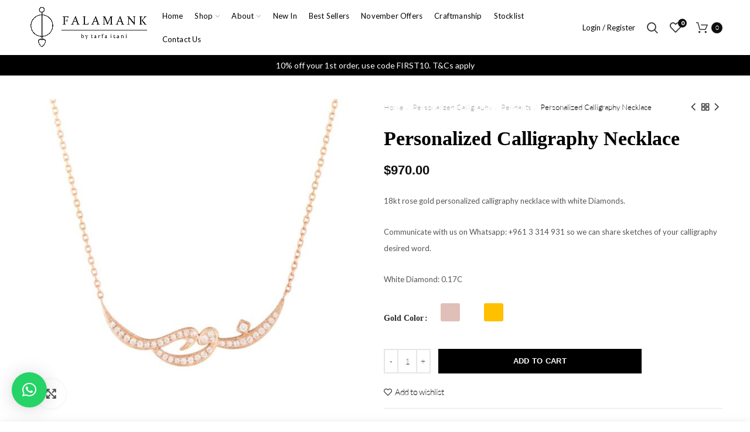

--- FILE ---
content_type: text/html; charset=UTF-8
request_url: https://falamank.com/product/necklace-rose-gold-with-white-diamonds-2/
body_size: 30276
content:
<!DOCTYPE html>
<html lang="en">
<head>
 <!-- Google tag (gtag.js) -->
<script async src="https://www.googletagmanager.com/gtag/js?id=G-H5RXQPLCKC"></script>
<script>
  window.dataLayer = window.dataLayer || [];
  function gtag(){dataLayer.push(arguments);}
  gtag('js', new Date());

  gtag('config', 'G-H5RXQPLCKC');
</script>
	
	<meta charset="UTF-8">
	<meta name="viewport" content="width=device-width, initial-scale=1.0, maximum-scale=1.0, user-scalable=no">
 
 

	<meta name='robots' content='index, follow, max-image-preview:large, max-snippet:-1, max-video-preview:-1' />
	<!-- Pixel Cat Facebook Pixel Code -->
	<script>
	!function(f,b,e,v,n,t,s){if(f.fbq)return;n=f.fbq=function(){n.callMethod?
	n.callMethod.apply(n,arguments):n.queue.push(arguments)};if(!f._fbq)f._fbq=n;
	n.push=n;n.loaded=!0;n.version='2.0';n.queue=[];t=b.createElement(e);t.async=!0;
	t.src=v;s=b.getElementsByTagName(e)[0];s.parentNode.insertBefore(t,s)}(window,
	document,'script','https://connect.facebook.net/en_US/fbevents.js' );
	fbq( 'init', '903672540694221' );	</script>
	<!-- DO NOT MODIFY -->
	<!-- End Facebook Pixel Code -->
	
	<!-- This site is optimized with the Yoast SEO plugin v20.11 - https://yoast.com/wordpress/plugins/seo/ -->
	<title>Personalized Calligraphy Necklace - Falamank</title>
	<link rel="canonical" href="https://falamank.com/product/necklace-rose-gold-with-white-diamonds-2/" />
	<meta property="og:locale" content="en_US" />
	<meta property="og:type" content="article" />
	<meta property="og:title" content="Personalized Calligraphy Necklace - Falamank" />
	<meta property="og:description" content="18kt rose gold personalized calligraphy necklace with white Diamonds.  Communicate with us on Whatsapp: +961 3 314 931 so we can share sketches of your calligraphy desired word.  White Diamond: 0.17C" />
	<meta property="og:url" content="https://falamank.com/product/necklace-rose-gold-with-white-diamonds-2/" />
	<meta property="og:site_name" content="Falamank" />
	<meta property="article:publisher" content="https://www.facebook.com/Falamank-by-tarfa-itani-jewelry-103283976430168/" />
	<meta property="article:modified_time" content="2025-02-19T09:45:30+00:00" />
	<meta property="og:image" content="https://falamank.com/wp-content/uploads/2020/02/BNK_0297__Personalized_Calligraphy-scaled-2-e1586766558789.jpg" />
	<meta property="og:image:width" content="1493" />
	<meta property="og:image:height" content="1404" />
	<meta property="og:image:type" content="image/jpeg" />
	<meta name="twitter:card" content="summary_large_image" />
	<script type="application/ld+json" class="yoast-schema-graph">{"@context":"https://schema.org","@graph":[{"@type":"WebPage","@id":"https://falamank.com/product/necklace-rose-gold-with-white-diamonds-2/","url":"https://falamank.com/product/necklace-rose-gold-with-white-diamonds-2/","name":"Personalized Calligraphy Necklace - Falamank","isPartOf":{"@id":"https://falamank.com/#website"},"primaryImageOfPage":{"@id":"https://falamank.com/product/necklace-rose-gold-with-white-diamonds-2/#primaryimage"},"image":{"@id":"https://falamank.com/product/necklace-rose-gold-with-white-diamonds-2/#primaryimage"},"thumbnailUrl":"https://falamank.com/wp-content/uploads/2020/02/BNK_0297__Personalized_Calligraphy-scaled-2-e1586766558789.jpg","datePublished":"2020-02-05T05:28:22+00:00","dateModified":"2025-02-19T09:45:30+00:00","breadcrumb":{"@id":"https://falamank.com/product/necklace-rose-gold-with-white-diamonds-2/#breadcrumb"},"inLanguage":"en","potentialAction":[{"@type":"ReadAction","target":["https://falamank.com/product/necklace-rose-gold-with-white-diamonds-2/"]}]},{"@type":"ImageObject","inLanguage":"en","@id":"https://falamank.com/product/necklace-rose-gold-with-white-diamonds-2/#primaryimage","url":"https://falamank.com/wp-content/uploads/2020/02/BNK_0297__Personalized_Calligraphy-scaled-2-e1586766558789.jpg","contentUrl":"https://falamank.com/wp-content/uploads/2020/02/BNK_0297__Personalized_Calligraphy-scaled-2-e1586766558789.jpg","width":1493,"height":1404},{"@type":"BreadcrumbList","@id":"https://falamank.com/product/necklace-rose-gold-with-white-diamonds-2/#breadcrumb","itemListElement":[{"@type":"ListItem","position":1,"name":"Home","item":"https://falamank.com/"},{"@type":"ListItem","position":2,"name":"shop","item":"https://falamank.com/shop/"},{"@type":"ListItem","position":3,"name":"Personalized Calligraphy Necklace"}]},{"@type":"WebSite","@id":"https://falamank.com/#website","url":"https://falamank.com/","name":"Falamank","description":"Jewelry","publisher":{"@id":"https://falamank.com/#organization"},"potentialAction":[{"@type":"SearchAction","target":{"@type":"EntryPoint","urlTemplate":"https://falamank.com/?s={search_term_string}"},"query-input":"required name=search_term_string"}],"inLanguage":"en"},{"@type":"Organization","@id":"https://falamank.com/#organization","name":"FALAMANK","url":"https://falamank.com/","logo":{"@type":"ImageObject","inLanguage":"en","@id":"https://falamank.com/#/schema/logo/image/","url":"https://falamank.com/wp-content/uploads/2017/03/mobilelogo.png","contentUrl":"https://falamank.com/wp-content/uploads/2017/03/mobilelogo.png","width":356,"height":124,"caption":"FALAMANK"},"image":{"@id":"https://falamank.com/#/schema/logo/image/"},"sameAs":["https://www.facebook.com/Falamank-by-tarfa-itani-jewelry-103283976430168/","https://www.instagram.com/falamankbytarfaitani/?hl=en","https://www.pinterest.com/falamankbyt0495/pins/"]}]}</script>
	<!-- / Yoast SEO plugin. -->


<script type='application/javascript'>console.log('PixelYourSite Free version 9.4.0.1');</script>
<link rel='dns-prefetch' href='//fonts.googleapis.com' />
<link rel='stylesheet' id='flick-css' href='https://falamank.com/wp-content/plugins/mailchimp/css/flick/flick.css?ver=bb27731bd9532f6826a756b352abaa02' type='text/css' media='all' />
<link rel='stylesheet' id='mailchimpSF_main_css-css' href='https://falamank.com/?mcsf_action=main_css&#038;ver=bb27731bd9532f6826a756b352abaa02' type='text/css' media='all' />
<!--[if IE]>
<link rel='stylesheet' id='mailchimpSF_ie_css-css' href='https://falamank.com/wp-content/plugins/mailchimp/css/ie.css?ver=bb27731bd9532f6826a756b352abaa02' type='text/css' media='all' />
<![endif]-->
<link rel='stylesheet' id='wp-block-library-css' href='https://falamank.com/wp-includes/css/dist/block-library/style.min.css?ver=bb27731bd9532f6826a756b352abaa02' type='text/css' media='all' />
<link rel='stylesheet' id='wc-blocks-vendors-style-css' href='https://falamank.com/wp-content/plugins/woocommerce/packages/woocommerce-blocks/build/wc-blocks-vendors-style.css?ver=10.2.4' type='text/css' media='all' />
<link rel='stylesheet' id='wc-blocks-style-css' href='https://falamank.com/wp-content/plugins/woocommerce/packages/woocommerce-blocks/build/wc-blocks-style.css?ver=10.2.4' type='text/css' media='all' />
<style id='classic-theme-styles-inline-css' type='text/css'>
/*! This file is auto-generated */
.wp-block-button__link{color:#fff;background-color:#32373c;border-radius:9999px;box-shadow:none;text-decoration:none;padding:calc(.667em + 2px) calc(1.333em + 2px);font-size:1.125em}.wp-block-file__button{background:#32373c;color:#fff;text-decoration:none}
</style>
<style id='global-styles-inline-css' type='text/css'>
:root{--wp--preset--aspect-ratio--square: 1;--wp--preset--aspect-ratio--4-3: 4/3;--wp--preset--aspect-ratio--3-4: 3/4;--wp--preset--aspect-ratio--3-2: 3/2;--wp--preset--aspect-ratio--2-3: 2/3;--wp--preset--aspect-ratio--16-9: 16/9;--wp--preset--aspect-ratio--9-16: 9/16;--wp--preset--color--black: #000000;--wp--preset--color--cyan-bluish-gray: #abb8c3;--wp--preset--color--white: #ffffff;--wp--preset--color--pale-pink: #f78da7;--wp--preset--color--vivid-red: #cf2e2e;--wp--preset--color--luminous-vivid-orange: #ff6900;--wp--preset--color--luminous-vivid-amber: #fcb900;--wp--preset--color--light-green-cyan: #7bdcb5;--wp--preset--color--vivid-green-cyan: #00d084;--wp--preset--color--pale-cyan-blue: #8ed1fc;--wp--preset--color--vivid-cyan-blue: #0693e3;--wp--preset--color--vivid-purple: #9b51e0;--wp--preset--gradient--vivid-cyan-blue-to-vivid-purple: linear-gradient(135deg,rgba(6,147,227,1) 0%,rgb(155,81,224) 100%);--wp--preset--gradient--light-green-cyan-to-vivid-green-cyan: linear-gradient(135deg,rgb(122,220,180) 0%,rgb(0,208,130) 100%);--wp--preset--gradient--luminous-vivid-amber-to-luminous-vivid-orange: linear-gradient(135deg,rgba(252,185,0,1) 0%,rgba(255,105,0,1) 100%);--wp--preset--gradient--luminous-vivid-orange-to-vivid-red: linear-gradient(135deg,rgba(255,105,0,1) 0%,rgb(207,46,46) 100%);--wp--preset--gradient--very-light-gray-to-cyan-bluish-gray: linear-gradient(135deg,rgb(238,238,238) 0%,rgb(169,184,195) 100%);--wp--preset--gradient--cool-to-warm-spectrum: linear-gradient(135deg,rgb(74,234,220) 0%,rgb(151,120,209) 20%,rgb(207,42,186) 40%,rgb(238,44,130) 60%,rgb(251,105,98) 80%,rgb(254,248,76) 100%);--wp--preset--gradient--blush-light-purple: linear-gradient(135deg,rgb(255,206,236) 0%,rgb(152,150,240) 100%);--wp--preset--gradient--blush-bordeaux: linear-gradient(135deg,rgb(254,205,165) 0%,rgb(254,45,45) 50%,rgb(107,0,62) 100%);--wp--preset--gradient--luminous-dusk: linear-gradient(135deg,rgb(255,203,112) 0%,rgb(199,81,192) 50%,rgb(65,88,208) 100%);--wp--preset--gradient--pale-ocean: linear-gradient(135deg,rgb(255,245,203) 0%,rgb(182,227,212) 50%,rgb(51,167,181) 100%);--wp--preset--gradient--electric-grass: linear-gradient(135deg,rgb(202,248,128) 0%,rgb(113,206,126) 100%);--wp--preset--gradient--midnight: linear-gradient(135deg,rgb(2,3,129) 0%,rgb(40,116,252) 100%);--wp--preset--font-size--small: 13px;--wp--preset--font-size--medium: 20px;--wp--preset--font-size--large: 36px;--wp--preset--font-size--x-large: 42px;--wp--preset--spacing--20: 0.44rem;--wp--preset--spacing--30: 0.67rem;--wp--preset--spacing--40: 1rem;--wp--preset--spacing--50: 1.5rem;--wp--preset--spacing--60: 2.25rem;--wp--preset--spacing--70: 3.38rem;--wp--preset--spacing--80: 5.06rem;--wp--preset--shadow--natural: 6px 6px 9px rgba(0, 0, 0, 0.2);--wp--preset--shadow--deep: 12px 12px 50px rgba(0, 0, 0, 0.4);--wp--preset--shadow--sharp: 6px 6px 0px rgba(0, 0, 0, 0.2);--wp--preset--shadow--outlined: 6px 6px 0px -3px rgba(255, 255, 255, 1), 6px 6px rgba(0, 0, 0, 1);--wp--preset--shadow--crisp: 6px 6px 0px rgba(0, 0, 0, 1);}:where(.is-layout-flex){gap: 0.5em;}:where(.is-layout-grid){gap: 0.5em;}body .is-layout-flex{display: flex;}.is-layout-flex{flex-wrap: wrap;align-items: center;}.is-layout-flex > :is(*, div){margin: 0;}body .is-layout-grid{display: grid;}.is-layout-grid > :is(*, div){margin: 0;}:where(.wp-block-columns.is-layout-flex){gap: 2em;}:where(.wp-block-columns.is-layout-grid){gap: 2em;}:where(.wp-block-post-template.is-layout-flex){gap: 1.25em;}:where(.wp-block-post-template.is-layout-grid){gap: 1.25em;}.has-black-color{color: var(--wp--preset--color--black) !important;}.has-cyan-bluish-gray-color{color: var(--wp--preset--color--cyan-bluish-gray) !important;}.has-white-color{color: var(--wp--preset--color--white) !important;}.has-pale-pink-color{color: var(--wp--preset--color--pale-pink) !important;}.has-vivid-red-color{color: var(--wp--preset--color--vivid-red) !important;}.has-luminous-vivid-orange-color{color: var(--wp--preset--color--luminous-vivid-orange) !important;}.has-luminous-vivid-amber-color{color: var(--wp--preset--color--luminous-vivid-amber) !important;}.has-light-green-cyan-color{color: var(--wp--preset--color--light-green-cyan) !important;}.has-vivid-green-cyan-color{color: var(--wp--preset--color--vivid-green-cyan) !important;}.has-pale-cyan-blue-color{color: var(--wp--preset--color--pale-cyan-blue) !important;}.has-vivid-cyan-blue-color{color: var(--wp--preset--color--vivid-cyan-blue) !important;}.has-vivid-purple-color{color: var(--wp--preset--color--vivid-purple) !important;}.has-black-background-color{background-color: var(--wp--preset--color--black) !important;}.has-cyan-bluish-gray-background-color{background-color: var(--wp--preset--color--cyan-bluish-gray) !important;}.has-white-background-color{background-color: var(--wp--preset--color--white) !important;}.has-pale-pink-background-color{background-color: var(--wp--preset--color--pale-pink) !important;}.has-vivid-red-background-color{background-color: var(--wp--preset--color--vivid-red) !important;}.has-luminous-vivid-orange-background-color{background-color: var(--wp--preset--color--luminous-vivid-orange) !important;}.has-luminous-vivid-amber-background-color{background-color: var(--wp--preset--color--luminous-vivid-amber) !important;}.has-light-green-cyan-background-color{background-color: var(--wp--preset--color--light-green-cyan) !important;}.has-vivid-green-cyan-background-color{background-color: var(--wp--preset--color--vivid-green-cyan) !important;}.has-pale-cyan-blue-background-color{background-color: var(--wp--preset--color--pale-cyan-blue) !important;}.has-vivid-cyan-blue-background-color{background-color: var(--wp--preset--color--vivid-cyan-blue) !important;}.has-vivid-purple-background-color{background-color: var(--wp--preset--color--vivid-purple) !important;}.has-black-border-color{border-color: var(--wp--preset--color--black) !important;}.has-cyan-bluish-gray-border-color{border-color: var(--wp--preset--color--cyan-bluish-gray) !important;}.has-white-border-color{border-color: var(--wp--preset--color--white) !important;}.has-pale-pink-border-color{border-color: var(--wp--preset--color--pale-pink) !important;}.has-vivid-red-border-color{border-color: var(--wp--preset--color--vivid-red) !important;}.has-luminous-vivid-orange-border-color{border-color: var(--wp--preset--color--luminous-vivid-orange) !important;}.has-luminous-vivid-amber-border-color{border-color: var(--wp--preset--color--luminous-vivid-amber) !important;}.has-light-green-cyan-border-color{border-color: var(--wp--preset--color--light-green-cyan) !important;}.has-vivid-green-cyan-border-color{border-color: var(--wp--preset--color--vivid-green-cyan) !important;}.has-pale-cyan-blue-border-color{border-color: var(--wp--preset--color--pale-cyan-blue) !important;}.has-vivid-cyan-blue-border-color{border-color: var(--wp--preset--color--vivid-cyan-blue) !important;}.has-vivid-purple-border-color{border-color: var(--wp--preset--color--vivid-purple) !important;}.has-vivid-cyan-blue-to-vivid-purple-gradient-background{background: var(--wp--preset--gradient--vivid-cyan-blue-to-vivid-purple) !important;}.has-light-green-cyan-to-vivid-green-cyan-gradient-background{background: var(--wp--preset--gradient--light-green-cyan-to-vivid-green-cyan) !important;}.has-luminous-vivid-amber-to-luminous-vivid-orange-gradient-background{background: var(--wp--preset--gradient--luminous-vivid-amber-to-luminous-vivid-orange) !important;}.has-luminous-vivid-orange-to-vivid-red-gradient-background{background: var(--wp--preset--gradient--luminous-vivid-orange-to-vivid-red) !important;}.has-very-light-gray-to-cyan-bluish-gray-gradient-background{background: var(--wp--preset--gradient--very-light-gray-to-cyan-bluish-gray) !important;}.has-cool-to-warm-spectrum-gradient-background{background: var(--wp--preset--gradient--cool-to-warm-spectrum) !important;}.has-blush-light-purple-gradient-background{background: var(--wp--preset--gradient--blush-light-purple) !important;}.has-blush-bordeaux-gradient-background{background: var(--wp--preset--gradient--blush-bordeaux) !important;}.has-luminous-dusk-gradient-background{background: var(--wp--preset--gradient--luminous-dusk) !important;}.has-pale-ocean-gradient-background{background: var(--wp--preset--gradient--pale-ocean) !important;}.has-electric-grass-gradient-background{background: var(--wp--preset--gradient--electric-grass) !important;}.has-midnight-gradient-background{background: var(--wp--preset--gradient--midnight) !important;}.has-small-font-size{font-size: var(--wp--preset--font-size--small) !important;}.has-medium-font-size{font-size: var(--wp--preset--font-size--medium) !important;}.has-large-font-size{font-size: var(--wp--preset--font-size--large) !important;}.has-x-large-font-size{font-size: var(--wp--preset--font-size--x-large) !important;}
:where(.wp-block-post-template.is-layout-flex){gap: 1.25em;}:where(.wp-block-post-template.is-layout-grid){gap: 1.25em;}
:where(.wp-block-columns.is-layout-flex){gap: 2em;}:where(.wp-block-columns.is-layout-grid){gap: 2em;}
:root :where(.wp-block-pullquote){font-size: 1.5em;line-height: 1.6;}
</style>
<style id='woocommerce-inline-inline-css' type='text/css'>
.woocommerce form .form-row .required { visibility: visible; }
</style>
<link rel='stylesheet' id='dashicons-css' href='https://falamank.com/wp-includes/css/dashicons.min.css?ver=bb27731bd9532f6826a756b352abaa02' type='text/css' media='all' />
<link rel='stylesheet' id='cfvsw_swatches_product-css' href='https://falamank.com/wp-content/plugins/variation-swatches-woo/assets/css/swatches.css?ver=1.0.7' type='text/css' media='all' />
<style id='cfvsw_swatches_product-inline-css' type='text/css'>
.cfvsw-tooltip{background:#000000;color:#ffffff;} .cfvsw-tooltip:before{background:#000000;}:root {--cfvsw-swatches-font-size: 12px;--cfvsw-swatches-border-color: #000000;--cfvsw-swatches-border-color-hover: #00000080;--cfvsw-swatches-tooltip-font-size: 12px;}
</style>
<link rel='stylesheet' id='qlwapp-css' href='https://falamank.com/wp-content/plugins/wp-whatsapp-chat/build/frontend/css/style.css?ver=7.1.2' type='text/css' media='all' />
<link rel='stylesheet' id='js_composer_front-css' href='https://falamank.com/wp-content/plugins/js_composer/assets/css/js_composer.min.css?ver=6.13.0' type='text/css' media='all' />
<link rel='stylesheet' id='font-awesome-css-css' href='https://falamank.com/wp-content/themes/woodmart/css/font-awesome.min.css?ver=4.2.2' type='text/css' media='all' />
<link rel='stylesheet' id='bootstrap-css' href='https://falamank.com/wp-content/themes/woodmart/css/bootstrap.min.css?ver=4.2.2' type='text/css' media='all' />
<link rel='stylesheet' id='woodmart-style-css' href='https://falamank.com/wp-content/themes/woodmart/style.min.css?ver=4.2.2' type='text/css' media='all' />
<link rel='stylesheet' id='xts-style-header_911366-css' href='https://falamank.com/wp-content/uploads/2021/11/xts-header_911366-1636991792.css?ver=4.2.2' type='text/css' media='all' />
<link rel='stylesheet' id='xts-style-theme_settings_default-css' href='https://falamank.com/wp-content/uploads/2025/01/xts-theme_settings_default-1736364795.css?ver=4.2.2' type='text/css' media='all' />
<link rel='stylesheet' id='xts-google-fonts-css' href='//fonts.googleapis.com/css?family=Lato%3A100%2C300%2C400%2C700%2C900%2C100italic%2C300italic%2C400italic%2C700italic%2C900italic&#038;ver=4.2.2' type='text/css' media='all' />
<script type="text/template" id="tmpl-variation-template">
	<div class="woocommerce-variation-description">{{{ data.variation.variation_description }}}</div>
	<div class="woocommerce-variation-price">{{{ data.variation.price_html }}}</div>
	<div class="woocommerce-variation-availability">{{{ data.variation.availability_html }}}</div>
</script>
<script type="text/template" id="tmpl-unavailable-variation-template">
	<p>Sorry, this product is unavailable. Please choose a different combination.</p>
</script>
<script type="text/javascript" src="https://falamank.com/wp-includes/js/jquery/jquery.min.js?ver=3.7.1" id="jquery-core-js"></script>
<script type="text/javascript" src="https://falamank.com/wp-includes/js/jquery/jquery-migrate.min.js?ver=3.4.1" id="jquery-migrate-js"></script>
<script type="text/javascript" src="https://falamank.com/wp-content/plugins/mailchimp/js/scrollTo.js?ver=1.5.8" id="jquery_scrollto-js"></script>
<script type="text/javascript" src="https://falamank.com/wp-includes/js/jquery/jquery.form.min.js?ver=4.3.0" id="jquery-form-js"></script>
<script type="text/javascript" id="mailchimpSF_main_js-js-extra">
/* <![CDATA[ */
var mailchimpSF = {"ajax_url":"https:\/\/falamank.com\/"};
/* ]]> */
</script>
<script type="text/javascript" src="https://falamank.com/wp-content/plugins/mailchimp/js/mailchimp.js?ver=1.5.8" id="mailchimpSF_main_js-js"></script>
<script type="text/javascript" src="https://falamank.com/wp-includes/js/jquery/ui/core.min.js?ver=1.13.3" id="jquery-ui-core-js"></script>
<script type="text/javascript" src="https://falamank.com/wp-content/plugins/mailchimp/js/datepicker.js?ver=bb27731bd9532f6826a756b352abaa02" id="datepicker-js"></script>
<script type="text/javascript" src="https://falamank.com/wp-content/plugins/revslider/public/assets/js/rbtools.min.js?ver=bb27731bd9532f6826a756b352abaa02" async id="tp-tools-js"></script>
<script type="text/javascript" src="https://falamank.com/wp-content/plugins/revslider/public/assets/js/rs6.min.js?ver=bb27731bd9532f6826a756b352abaa02" async id="revmin-js"></script>
<script type="text/javascript" id="spbc_cookie-js-extra">
/* <![CDATA[ */
var spbcPublic = {"_ajax_nonce":"43485724d2","_rest_nonce":"eff4397ebd","_ajax_url":"\/wp-admin\/admin-ajax.php","_rest_url":"https:\/\/falamank.com\/wp-json\/","data__set_cookies":"1","data__set_cookies__alt_sessions_type":"0"};
/* ]]> */
</script>
<script type="text/javascript" src="https://falamank.com/wp-content/plugins/security-malware-firewall/js/spbc-cookie.min.js?ver=2.113" id="spbc_cookie-js"></script>
<script type="text/javascript" src="https://falamank.com/wp-content/plugins/woocommerce/assets/js/jquery-blockui/jquery.blockUI.min.js?ver=2.7.0-wc.7.8.2" id="jquery-blockui-js"></script>
<script type="text/javascript" id="wc-add-to-cart-js-extra">
/* <![CDATA[ */
var wc_add_to_cart_params = {"ajax_url":"\/wp-admin\/admin-ajax.php","wc_ajax_url":"\/?wc-ajax=%%endpoint%%","i18n_view_cart":"View cart","cart_url":"https:\/\/falamank.com\/cart\/","is_cart":"","cart_redirect_after_add":"no"};
/* ]]> */
</script>
<script type="text/javascript" src="https://falamank.com/wp-content/plugins/woocommerce/assets/js/frontend/add-to-cart.min.js?ver=7.8.2" id="wc-add-to-cart-js"></script>
<script type="text/javascript" src="https://falamank.com/wp-content/plugins/js_composer/assets/js/vendors/woocommerce-add-to-cart.js?ver=6.13.0" id="vc_woocommerce-add-to-cart-js-js"></script>
<script type="text/javascript" src="https://falamank.com/wp-content/plugins/pixelyoursite/dist/scripts/jquery.bind-first-0.2.3.min.js?ver=bb27731bd9532f6826a756b352abaa02" id="jquery-bind-first-js"></script>
<script type="text/javascript" src="https://falamank.com/wp-content/plugins/pixelyoursite/dist/scripts/js.cookie-2.1.3.min.js?ver=2.1.3" id="js-cookie-pys-js"></script>
<script type="text/javascript" id="pys-js-extra">
/* <![CDATA[ */
var pysOptions = {"staticEvents":{"facebook":{"woo_view_content":[{"delay":0,"type":"static","name":"ViewContent","pixelIds":["903672540694221"],"eventID":"5f17aeb1-1ce6-4f39-97d1-fec259a39576","params":{"content_ids":["10193"],"content_type":"product_group","tags":"Necklaces","content_name":"Personalized Calligraphy Necklace","category_name":"Pendants, Personalized Calligraphy","value":970,"currency":"USD","contents":[{"id":"10193","quantity":1}],"product_price":970,"page_title":"Personalized Calligraphy Necklace","post_type":"product","post_id":10193,"plugin":"PixelYourSite","user_role":"guest","event_url":"falamank.com\/product\/necklace-rose-gold-with-white-diamonds-2\/"},"e_id":"woo_view_content","ids":[],"hasTimeWindow":false,"timeWindow":0,"woo_order":"","edd_order":""}],"init_event":[{"delay":0,"type":"static","name":"PageView","pixelIds":["903672540694221"],"eventID":"932cc23d-d4f1-493e-9685-179f4e38206c","params":{"page_title":"Personalized Calligraphy Necklace","post_type":"product","post_id":10193,"plugin":"PixelYourSite","user_role":"guest","event_url":"falamank.com\/product\/necklace-rose-gold-with-white-diamonds-2\/"},"e_id":"init_event","ids":[],"hasTimeWindow":false,"timeWindow":0,"woo_order":"","edd_order":""}]}},"dynamicEvents":[],"triggerEvents":[],"triggerEventTypes":[],"facebook":{"pixelIds":["903672540694221"],"advancedMatching":[],"removeMetadata":false,"contentParams":{"post_type":"product","post_id":10193,"content_name":"Personalized Calligraphy Necklace","categories":"Pendants, Personalized Calligraphy","tags":"Necklaces"},"commentEventEnabled":true,"wooVariableAsSimple":false,"downloadEnabled":true,"formEventEnabled":true,"serverApiEnabled":true,"wooCRSendFromServer":false,"send_external_id":null},"debug":"","siteUrl":"https:\/\/falamank.com","ajaxUrl":"https:\/\/falamank.com\/wp-admin\/admin-ajax.php","ajax_event":"48b88fcd7b","enable_remove_download_url_param":"1","cookie_duration":"7","last_visit_duration":"60","enable_success_send_form":"","ajaxForServerEvent":"1","gdpr":{"ajax_enabled":false,"all_disabled_by_api":false,"facebook_disabled_by_api":false,"analytics_disabled_by_api":false,"google_ads_disabled_by_api":false,"pinterest_disabled_by_api":false,"bing_disabled_by_api":false,"externalID_disabled_by_api":false,"facebook_prior_consent_enabled":true,"analytics_prior_consent_enabled":true,"google_ads_prior_consent_enabled":null,"pinterest_prior_consent_enabled":true,"bing_prior_consent_enabled":true,"cookiebot_integration_enabled":false,"cookiebot_facebook_consent_category":"marketing","cookiebot_analytics_consent_category":"statistics","cookiebot_tiktok_consent_category":"marketing","cookiebot_google_ads_consent_category":null,"cookiebot_pinterest_consent_category":"marketing","cookiebot_bing_consent_category":"marketing","consent_magic_integration_enabled":false,"real_cookie_banner_integration_enabled":false,"cookie_notice_integration_enabled":false,"cookie_law_info_integration_enabled":false},"cookie":{"disabled_all_cookie":false,"disabled_advanced_form_data_cookie":false,"disabled_landing_page_cookie":false,"disabled_first_visit_cookie":false,"disabled_trafficsource_cookie":false,"disabled_utmTerms_cookie":false,"disabled_utmId_cookie":false},"woo":{"enabled":true,"enabled_save_data_to_orders":true,"addToCartOnButtonEnabled":true,"addToCartOnButtonValueEnabled":true,"addToCartOnButtonValueOption":"price","singleProductId":10193,"removeFromCartSelector":"form.woocommerce-cart-form .remove","addToCartCatchMethod":"add_cart_hook","is_order_received_page":false,"containOrderId":false},"edd":{"enabled":false}};
/* ]]> */
</script>
<script type="text/javascript" src="https://falamank.com/wp-content/plugins/pixelyoursite/dist/scripts/public.js?ver=9.4.0.1" id="pys-js"></script>
<link rel="https://api.w.org/" href="https://falamank.com/wp-json/" /><link rel="alternate" title="JSON" type="application/json" href="https://falamank.com/wp-json/wp/v2/product/10193" /><link rel="EditURI" type="application/rsd+xml" title="RSD" href="https://falamank.com/xmlrpc.php?rsd" />

<link rel='shortlink' href='https://falamank.com/?p=10193' />
<link rel="alternate" title="oEmbed (JSON)" type="application/json+oembed" href="https://falamank.com/wp-json/oembed/1.0/embed?url=https%3A%2F%2Ffalamank.com%2Fproduct%2Fnecklace-rose-gold-with-white-diamonds-2%2F" />
<link rel="alternate" title="oEmbed (XML)" type="text/xml+oembed" href="https://falamank.com/wp-json/oembed/1.0/embed?url=https%3A%2F%2Ffalamank.com%2Fproduct%2Fnecklace-rose-gold-with-white-diamonds-2%2F&#038;format=xml" />
<meta name="generator" content="Site Kit by Google 1.104.0" /><script type="text/javascript">
        jQuery(function($) {
            $('.date-pick').each(function() {
                var format = $(this).data('format') || 'mm/dd/yyyy';
                format = format.replace(/yyyy/i, 'yy');
                $(this).datepicker({
                    autoFocusNextInput: true,
                    constrainInput: false,
                    changeMonth: true,
                    changeYear: true,
                    beforeShow: function(input, inst) { $('#ui-datepicker-div').addClass('show'); },
                    dateFormat: format.toLowerCase(),
                });
            });
            d = new Date();
            $('.birthdate-pick').each(function() {
                var format = $(this).data('format') || 'mm/dd';
                format = format.replace(/yyyy/i, 'yy');
                $(this).datepicker({
                    autoFocusNextInput: true,
                    constrainInput: false,
                    changeMonth: true,
                    changeYear: false,
                    minDate: new Date(d.getFullYear(), 1-1, 1),
                    maxDate: new Date(d.getFullYear(), 12-1, 31),
                    beforeShow: function(input, inst) { $('#ui-datepicker-div').removeClass('show'); },
                    dateFormat: format.toLowerCase(),
                });

            });

        });
    </script>
<meta name="theme-color" content="">
<!-- Global site tag (gtag.js) - Google Ads: CONVERSION_ID -->
<!-- <script async src="https://www.googletagmanager.com/gtag/js?id=UA-217752479-1"></script>-->
<!-- <script>-->
<!--   window.dataLayer = window.dataLayer || [];-->
<!--   function gtag(){dataLayer.push(arguments)};-->
<!--   gtag('js', new Date());-->

<!--   gtag('config', 'UA-217752479-1');-->
<!-- </script>-->


<!-- Google tag (gtag.js) event -->
<script>
  gtag('event', 'conversion_event_page_view', {
    // <event_parameters>
  });
</script>

<!-- Global site tag (gtag.js) - Google Analytics -->
<script async src="https://www.googletagmanager.com/gtag/js?id=UA-240577647-1"></script>
<script>
  window.dataLayer = window.dataLayer || [];
  function gtag(){dataLayer.push(arguments);}
  gtag('js', new Date());

  gtag('config', 'UA-240577647-1');
</script>
	<noscript><style>.woocommerce-product-gallery{ opacity: 1 !important; }</style></noscript>
	<meta name="generator" content="Powered by WPBakery Page Builder - drag and drop page builder for WordPress."/>
<meta name="generator" content="Powered by Slider Revolution 6.6.13 - responsive, Mobile-Friendly Slider Plugin for WordPress with comfortable drag and drop interface." />
<link rel="icon" href="https://falamank.com/wp-content/uploads/2016/12/cropped-left-logo2-32x32.png" sizes="32x32" />
<link rel="icon" href="https://falamank.com/wp-content/uploads/2016/12/cropped-left-logo2-192x192.png" sizes="192x192" />
<link rel="apple-touch-icon" href="https://falamank.com/wp-content/uploads/2016/12/cropped-left-logo2-180x180.png" />
<meta name="msapplication-TileImage" content="https://falamank.com/wp-content/uploads/2016/12/cropped-left-logo2-270x270.png" />
<script>function setREVStartSize(e){
			//window.requestAnimationFrame(function() {
				window.RSIW = window.RSIW===undefined ? window.innerWidth : window.RSIW;
				window.RSIH = window.RSIH===undefined ? window.innerHeight : window.RSIH;
				try {
					var pw = document.getElementById(e.c).parentNode.offsetWidth,
						newh;
					pw = pw===0 || isNaN(pw) || (e.l=="fullwidth" || e.layout=="fullwidth") ? window.RSIW : pw;
					e.tabw = e.tabw===undefined ? 0 : parseInt(e.tabw);
					e.thumbw = e.thumbw===undefined ? 0 : parseInt(e.thumbw);
					e.tabh = e.tabh===undefined ? 0 : parseInt(e.tabh);
					e.thumbh = e.thumbh===undefined ? 0 : parseInt(e.thumbh);
					e.tabhide = e.tabhide===undefined ? 0 : parseInt(e.tabhide);
					e.thumbhide = e.thumbhide===undefined ? 0 : parseInt(e.thumbhide);
					e.mh = e.mh===undefined || e.mh=="" || e.mh==="auto" ? 0 : parseInt(e.mh,0);
					if(e.layout==="fullscreen" || e.l==="fullscreen")
						newh = Math.max(e.mh,window.RSIH);
					else{
						e.gw = Array.isArray(e.gw) ? e.gw : [e.gw];
						for (var i in e.rl) if (e.gw[i]===undefined || e.gw[i]===0) e.gw[i] = e.gw[i-1];
						e.gh = e.el===undefined || e.el==="" || (Array.isArray(e.el) && e.el.length==0)? e.gh : e.el;
						e.gh = Array.isArray(e.gh) ? e.gh : [e.gh];
						for (var i in e.rl) if (e.gh[i]===undefined || e.gh[i]===0) e.gh[i] = e.gh[i-1];
											
						var nl = new Array(e.rl.length),
							ix = 0,
							sl;
						e.tabw = e.tabhide>=pw ? 0 : e.tabw;
						e.thumbw = e.thumbhide>=pw ? 0 : e.thumbw;
						e.tabh = e.tabhide>=pw ? 0 : e.tabh;
						e.thumbh = e.thumbhide>=pw ? 0 : e.thumbh;
						for (var i in e.rl) nl[i] = e.rl[i]<window.RSIW ? 0 : e.rl[i];
						sl = nl[0];
						for (var i in nl) if (sl>nl[i] && nl[i]>0) { sl = nl[i]; ix=i;}
						var m = pw>(e.gw[ix]+e.tabw+e.thumbw) ? 1 : (pw-(e.tabw+e.thumbw)) / (e.gw[ix]);
						newh =  (e.gh[ix] * m) + (e.tabh + e.thumbh);
					}
					var el = document.getElementById(e.c);
					if (el!==null && el) el.style.height = newh+"px";
					el = document.getElementById(e.c+"_wrapper");
					if (el!==null && el) {
						el.style.height = newh+"px";
						el.style.display = "block";
					}
				} catch(e){
					console.log("Failure at Presize of Slider:" + e)
				}
			//});
		  };</script>
		<style type="text/css" id="wp-custom-css">
			.cat-parent a,.cat-item a,li a{
	font-family:arial!important;
}
.woodmart-add-btn.wd-add-btn-replace a.readmore {
    width: 100%;
    display: block;
}
del .amount {
    color: #000000;
    font-weight: 900;
}
.price del {
    color: #000000;
    font-size: 90%;
}
.woodmart-hover-standard .add-to-cart-loop span{
	color:white;
	font-family:arial;
}
/* .boldd .woodmart-nav-link .nav-link-text{
	font-weight:bold!important;
} */
.normll .woodmart-nav-link .nav-link-text {
	margin-right:4px;
}

.normll .woodmart-nav-link .nav-link-text{
	font-weight:normal!important;
}
.woodmart-add-btn > a, .single_add_to_cart_button, .checkout_coupon .button, #place_order, .cart-totals-inner .checkout-button, .cart-actions .button[name="apply_coupon"], .register .button, .login .button, .lost_reset_password .button, .social-login-btn > a, .woocommerce-MyAccount-content > .button, .order-again .button, .woocommerce-Button--next, .woocommerce-Button--previous, .woocommerce-MyAccount-downloads-file, .account-payment-methods-table .button, button[name="save_account_details"], button[name="save_address"], button[name="track"], .woodmart-compare-col .button, .woodmart-compare-col .added_to_cart, .return-to-shop .button, .woodmart-pf-btn button, #dokan-seller-listing-wrap .dokan-btn, .woocommerce-MyAccount-content .dokan-btn, .yith-ywraq-add-to-quote .yith-ywraq-add-button .button.add-request-quote-button{
	background-color:black!important;
}
..page .main-page-wrapper{
	background-color:white!important;
}
.woodmart-archive-shop .main-page-wrapper{
	background-color:white!important;
}
.page .main-page-wrapper{
	background-color:white!important;
}
.member-social.mine{
	float:left!important;
}
.page-title.page-title-default.title-size-large.title-design-centered.color-scheme-light.with-back-btn.title-shop{
	display:none;
}
.icons-design-bordered .woodmart-social-icon{
	color:black!important;
}
.woocommerce-Price-amount .woocommerce-Price-currencySymbol,.woocommerce-Price-amount{
	font-family:arial
}
footer .widget.widget_nav_menu ul li a{
	font-family:arial;
	font-size:12px!important;
	font-weight:100!important;
}
.page-title-default{
	display:none;
}
a.button.add_to_cart_button {
    width: 100%;
}

h3.product-title {
    height: 85px;
}
.text-footer{
	font-family:arial;
	font-size:12px!important;
	font-weight:normal!important;
}
.text-footer div,.text-footer a{
	font-family:arial!important;
	font-size:12px!important;
	color:black;
	font-weight:normal!important;
}
.color-scheme-dark .widget a, .color-scheme-dark .woodmart-widget a, .color-scheme-dark div[class^=vc_wp] a{
	color:black;
/* 	font-weight:bold!important; */
}
.promorcodeview span,.promorcodeview  {
    color: white;
}
button.single_add_to_cart_button.button.alt {
    margin-left: 20px;
    width: 60%;
}
.wpb_text_column.wpb_content_element.stocklist-desc a {
    font-size: 16px;
    font-weight: 900;
    font-family: Lato !important;
    line-height: 34px;
    font-weight: 400 !important;
    overflow-x: hidden!important;
    -webkit-font-smoothing: antialiased;
    line-height: 28px;
    font-weight: 400 !important;
    overflow-x: hidden!important;
    -webkit-font-smoothing: antialiased;
}
 .title-size-large {
    padding-top: 90px !important;
    padding-bottom: 90px !important;
    background-size: contain;
    background-repeat: no-repeat;
    background-color: #f7f7f7;
    background-position: top;
}

@media only screen and (min-width: 950px) {
.menu-mega-dropdown .sub-menu>li {
    flex: none;
    margin-bottom: 25px;
    padding-right: 15px;
    padding-left: 15px;
    max-width: 100%;
}
#menu-item-11001 .sub-menu-dropdown.color-scheme-dark {
    width: 600px !important;
}
 
#menu-item-11001  ul.sub-menu.color-scheme-dark li {
    width: 49%;
    display: inline-block;
    border-bottom: 1px solid #7575750d;
}
}

.fa-skype:before {
    content: "\f231" !important;
}

.member-social.mine {
    right: 0;
    float: right;
}
h4.member-name {
    color: white;
    /* border: 1px solid; */
    text-shadow: 0px 0px 2px black;
}


@media only screen and (max-width: 950px) {
	span.qlwapp-text {
    display: none;
}

#qlwapp.qlwapp-bottom-left, #qlwapp.qlwapp-bottom-right {
    top: auto;
    bottom: 57px !important;
}
.title-size-large {
    padding-top: 90px !important;
    padding-bottom: 90px !important;
}


}
h4.edgtf-footer-widget-title, h5.widget-title {
    color: black;
    font-size: 16px;
    margin-bottom: 0px;
    font-weight: 900;
}
h5.widget-title.mytitle {
    margin-bottom: 20px;
    /* margin-right: 11px; */
}
@media only screen and (min-width: 950px) {
.title-size-large {
    padding-top: 200px !important;
    padding-bottom: 200px !important;
}
}
.page-id-7164 .page-title-default {
	background-color: #3f3f3f;}
.div_evowap_btn .evowap_btn {
    padding: 5px 15px;
	font-size: 14px;}

.promorcodeview span,.promorcodeview  {
    color: white;
    font-weight: normal !important;
    font-family: 'lato';
    width: 100%;
    text-align: center;
}
.validate-postcode{
	display:block!important;
}
.btns-shop-light #dokan-seller-listing-wrap .dokan-btn, .btns-shop-light #place_order, .btns-shop-light .account-payment-methods-table .button, .btns-shop-light .cart-actions .button[name=apply_coupon], .btns-shop-light .cart-totals-inner .checkout-button, .btns-shop-light .checkout_coupon .button, .btns-shop-light .hotspot-content .add_to_cart_button, .btns-shop-light .hotspot-content .product_type_variable, .btns-shop-light .login .button, .btns-shop-light .lost_reset_password .button, .btns-shop-light .order-again .button, .btns-shop-light .popup-added_to_cart .view-cart, .btns-shop-light .popup-quick-view .woodmart-scroll-content>a, .btns-shop-light .product-list-item .woodmart-add-btn>a, .btns-shop-light .register .button, .btns-shop-light .return-to-shop .button, .btns-shop-light .single_add_to_cart_button, .btns-shop-light .social-login-btn>a, .btns-shop-light .widget_shopping_cart .buttons .checkout, .btns-shop-light .woocommerce-Button--next, .btns-shop-light .woocommerce-Button--previous, .btns-shop-light .woocommerce-MyAccount-content .dokan-btn, .btns-shop-light .woocommerce-MyAccount-content>.button, .btns-shop-light .woocommerce-MyAccount-downloads-file, .btns-shop-light .woodmart-compare-col .added_to_cart, .btns-shop-light .woodmart-compare-col .button, .btns-shop-light .woodmart-hover-base:not([class*=add-small]) .wd-bottom-actions .woodmart-add-btn>a, .btns-shop-light .woodmart-hover-standard .woodmart-add-btn>a, .btns-shop-light .woodmart-pf-btn button, .btns-shop-light .woodmart-sticky-add-to-cart, .btns-shop-light .yith-ywraq-add-to-quote .yith-ywraq-add-button .button.add-request-quote-button, .btns-shop-light button[name=save_account_details], .btns-shop-light button[name=save_address], .btns-shop-light button[name=track], .btns-shop-light td.woocommerce-orders-table__cell-order-actions a{
	font-family:arial;
}




.cfvsw-swatches-option .cfvsw-swatch-inner {
    display: flex;
    width: 33px;
    height: 31px;
    border-radius: inherit;
    -webkit-transition: 200ms;
    transition: 200ms;
    align-items: center;
    justify-content: center;
}

.swatches-select.swatches-on-single {
    display: none !important;
}


.cfvsw_variations_form.variations_form.cfvsw_shop_align_left.variation-function-added {
    display: none !important;
}



span.onsale.product-label {
    display: none;
}

@media only screen and (max-width: 950px) {
	li.menu-item.menu-item-type-taxonomy.menu-item-object-product_cat.menu-item-16051.item-level-0 {
    display: none;
}
	li.menu-item.menu-item-type-taxonomy.menu-item-object-product_cat.current-menu-item.menu-item-16042.item-level-0 ,li.menu-item.menu-item-type-taxonomy.menu-item-object-product_cat.menu-item-15914.item-level-0,li#menu-item-16098,li.menu-item.menu-item-type-taxonomy.menu-item-object-product_cat.menu-item-16098.item-level-2{
    display: none!important;
}
li.menu-item.menu-item-type-post_type.menu-item-object-page.menu-item-13776.item-level-0, li.menu-item.menu-item-type-post_type.menu-item-object-page.menu-item-16034.item-level-0 {
    display: none!important;
}
	li.menu-item.menu-item-type-taxonomy.menu-item-object-product_cat.current-menu-item.menu-item-16056.item-level-0 {
    display: none !important;
}
	li.menu-item.menu-item-type-taxonomy.menu-item-object-product_cat.menu-item-16056.item-level-0 {
    display: none !important;
}
}

@media only screen and (min-width: 950px) {
	li#menu-item-16092 {
    display: none !important;
}
	li#menu-item-16057 {
    display: none !important;
}
	li#menu-item-15914 {
    display: none !important;
}
	li#menu-item-16041 {
    display: none !important;
}
ul.sub-menu.color-scheme-dark li#menu-item-16036,ul.sub-menu.color-scheme-dark li#menu-item-16037 {
    display: none!important;
}
}
.mycategoryview span {
    position: absolute;
    left: 10px;
    bottom: 10px;
    font-size: 15px;
    font-weight: 900;
    text-shadow: 0 0 black;
    background: #ededed8a !important;
    padding: 3px 9px;
    text-transform: uppercase;
    backdrop-filter: blur(4px);
}


body.archive.tax-product_cat.woocommerce.woocommerce-page .container {
    max-width: 100%;
}




@media only screen and (max-width: 750px) {

.products.elements-grid .product-grid-item.product.col-6 {
    max-width: 100% !important;!i;!;
    width: 50% !important;!i;!;
    flex: none;
}
}		</style>
					<style>
				:root {
				--qlwapp-scheme-font-family:inherit;--qlwapp-scheme-font-size:18px;--qlwapp-scheme-icon-size:60px;--qlwapp-scheme-icon-font-size:24px;				}
			</style>
			<noscript><style> .wpb_animate_when_almost_visible { opacity: 1; }</style></noscript><style id="wpforms-css-vars-root">
				:root {
					--wpforms-field-border-radius: 3px;
--wpforms-field-background-color: #ffffff;
--wpforms-field-border-color: rgba( 0, 0, 0, 0.25 );
--wpforms-field-text-color: rgba( 0, 0, 0, 0.7 );
--wpforms-label-color: rgba( 0, 0, 0, 0.85 );
--wpforms-label-sublabel-color: rgba( 0, 0, 0, 0.55 );
--wpforms-label-error-color: #d63637;
--wpforms-button-border-radius: 3px;
--wpforms-button-background-color: #066aab;
--wpforms-button-text-color: #ffffff;
--wpforms-field-size-input-height: 43px;
--wpforms-field-size-input-spacing: 15px;
--wpforms-field-size-font-size: 16px;
--wpforms-field-size-line-height: 19px;
--wpforms-field-size-padding-h: 14px;
--wpforms-field-size-checkbox-size: 16px;
--wpforms-field-size-sublabel-spacing: 5px;
--wpforms-field-size-icon-size: 1;
--wpforms-label-size-font-size: 16px;
--wpforms-label-size-line-height: 19px;
--wpforms-label-size-sublabel-font-size: 14px;
--wpforms-label-size-sublabel-line-height: 17px;
--wpforms-button-size-font-size: 17px;
--wpforms-button-size-height: 41px;
--wpforms-button-size-padding-h: 15px;
--wpforms-button-size-margin-top: 10px;

				}
			</style> 
</head>

<body class="product-template-default single single-product postid-10193 theme-woodmart woocommerce woocommerce-page woocommerce-no-js cfvsw-label-none cfvsw-product-page wrapper-full-width form-style-square form-border-width-2 woodmart-product-design-default categories-accordion-on woodmart-archive-shop woodmart-ajax-shop-on offcanvas-sidebar-mobile offcanvas-sidebar-tablet notifications-sticky btns-default-flat btns-default-dark btns-default-hover-dark btns-shop-3d btns-shop-light btns-shop-hover-light btns-accent-flat btns-accent-light btns-accent-hover-light wpb-js-composer js-comp-ver-6.13.0 vc_responsive">
	    
    <style>
    @font-face {
      font-family: 'lato hairline';
     
      src: url('https://falamank.com/wp-content/themes/woodmart/fonts/Lato-Hairline.woff') format('woff'); /* Legacy iOS */
    }
    @font-face {
      font-family: 'cinzel regular';
     
      src:   url('https://falamank.com/wp-content/themes/woodmart/fonts/Cinzel-Regular.woff') format('woff'); 
    }
    @font-face {
      font-family: 'cinzel bold'; 
      src: url('https://falamank.com/wp-content/themes/woodmart/fonts/Cinzel-Bold.woff') format('woff'); /* Legacy iOS */
    }
    @font-face {
      font-family: 'amazon';
    
      src:        url('https://falamank.com/wp-content/themes/woodmart/fonts/AmazoneBT-Regular.woff2') format('woff2'); /* Legacy iOS */
    }
h1,h2,h3,h4,h5,label{
    font-family: 'cinzel' !important;    font-weight: 100;
}
       span, li, ul, a, button, div {
     
        font-family: 'lato hairline', sans-serif ;
        font-weight: 700 ;
 
        /* font-family: 'amazon'; */
    }
p {
    margin: 10px 0;
}
.price_slider_amount button {
    background: #3f3f3f;
    color: white !important;
}
.product-element-top a, .product-element-top span {
    font-weight: 900 !important;
}
.price_slider_amount button:hover {
    background: #040404;
    color: white !important;
}
.wpb_text_column p {
    font-size: 15px;
     
}
 
.pcdfwoo_title {
    font-size: 18px;
    font-weight: bolder;
    margin-top: 5px;
    padding-bottom: 3px;
}
.chainlength {
    margin-bottom: 24px;
}
span.lminetitle {
    /* color: black; */
    font-weight: 900 !important;
    font-size: 16px;
    margin-right: 14px;
}
span.lminetitlevalue {
    color: black;
    font-weight: 900 !important;
    font-family: auto;
    font-size: 18px;
}
.product_meta span, .product_meta span span, .product_meta span a {
    font-weight: 900 !important;
    color: black !important;
}
.navigation-style-bordered .menu-simple-dropdown .color-scheme-dark li a:hover, .navigation-style-default .menu-simple-dropdown .color-scheme-dark li a:hover, .navigation-style-separated .menu-simple-dropdown .color-scheme-dark li a:hover, .vertical-navigation .menu-simple-dropdown li a:hover, .woodmart-header-links .color-scheme-dark li a:hover {
    background-color: #f9f9f900 !important;
    color: #777;
}
.edgtf-social-share-holder.edgtf-list li {
    width: max-content;
    float: left;
    margin-right: 10px;
}
span.edgtf-social-network-icon {
    color: #999;
}
.whb-color-dark:not(.whb-with-bg) {
    background-color: #fff !important;
}
.main-page-wrapper {
 
    background-color: #f7f7f7 !important;
}
span.wishlist-count.wd-tools-count {
    color: white !important;
    font-weight: 900 !important;
    /* background-color: black; */
}




h3 {
    font-weight: 900;
    font-family: 'cinzel bold' !important;
}

 
.wpb_text_column p{
    font-size: 16px;
}
 
.wd-tools-text, span.nav-link-text {
    font-size: 13px !important;
    color: black !important;
    font-weight: 400 !important;
    font-family: lato;
    text-transform: capitalize !important;
}
span.text-footer {
    color: black;
    font-size: 12px;
}
h4.edgtf-footer-widget-title,h5.widget-title {
    color: black;
    font-size: 16px;
    margin-bottom: 0px;
}
footer .woodmart-social-icons.icons-size-default i {
    font-size: 15px !important;
    line-height: 31px !important;
}
footer .icons-size-default .woodmart-social-icon {
    width: 30px !important;
    height: 30px !important;
}
body, p {
    font-family: Lato;
 
    line-height: 34px;
    font-weight: 400 !important;
    overflow-x: hidden!important;
    -webkit-font-smoothing: antialiased;
    
    line-height: 28px;
 
    font-weight: 400 !important;
    overflow-x: hidden!important;
    -webkit-font-smoothing: antialiased;
}
.cinzel-titles h3, .cinzel-titles-h3 {
    margin-bottom: 0;
    font-size: 24px;
    font-family: 'cinzel bold';
    font-weight: 400;
    text-transform: uppercase;
}
    .edgtf-logo-wrapper img {
        /* opacity: 0 !important; */
        width: 165px !important;
        height: auto !important;
        margin-top: 13px;
    }
    .xoo-wsc-bki {
        font-size: 27px !important;
    }
    span.pcdfwoo_count {
      display: none !important;
    }
    .edgtf-two-columns-66-33 .edgtf-column2 {
        width: 26.33%;
        float: right;
    }
    span.myproductprice.hiddenm {
        color: transparent;
    }
    a.button.loop222 {
        background: #000000 !important;
        color: white !important;
    }
    .woocommerce .edgtf-onsale, .woocommerce .edgtf-out-of-stock {
     
        border-radius: 72px !important;
     
        margin-top: 10px !important;
        background-color: #f6a5a5 !important;
        
    }
    .quantity {
        width: 63px;
        float: left;
    }
    .quantity label {
        display: none !important;
    }
    .quantity input {
        height: 38px;
        width: 50px;
        text-align: center;
    }
    form.woocommerce-ordering {
        display: none !important;
    }
     .cat-parent a {
        font-weight: 600;
    }
    ul.children a {
        font-weight: 400;
    }
    span.myproductprice {
        width: 100% !important;
        margin: auto;    margin-bottom: 10px;
        display: block;    font-weight: 500 !important;
        text-align: left !important;
    }
      a.yith_expand {
        display: none !important;
    }
    body {
    width: 100%;
    height: 100%;
    position: relative;
     
    }
    a.button.product_type_simple.add_to_cart_button.ajax_add_to_cart.add-to-cart-loop.loop222 {
        background: none !important;
    }
    ul.products>.product {
     
        margin: 0 0 20px !important;}
    a.button.product_type_simple.add_to_cart_button.ajax_add_to_cart.add-to-cart-loop.loop222:hover {
        background: none !important;
    }
    a.myprotitle {
        text-align: left;
        display: block;
        font-size: 14px;
        line-height: 17px;
        height: 36px;font-weight: 500 !important;
    }
    footer .widget.widget_nav_menu ul li {
        margin: 0 0 0px !important;
        color: black !important;
    }
    footer .widget.widget_nav_menu ul li a{
       
        color: black !important;
    }
    .edgtf-woo-single-page .product .edgtf-single-product-content {
        position: relative;
        display: inline-block;
        width: 100%;
        vertical-align: middle;
        padding: 0 0 50px;
        margin: 0 0 40px;
        margin-top: 119px;
        border-bottom: 1px solid #e5e5e5;
        clear: both;
    }
        .loader {
        position: fixed;
        left: 0px;
        top: 0px;
        width: 100%;
        height: 100%;
        z-index: 9999;
        background-color: #fff;
    }
    
    .loaded{overflow: scroll !important;}
    .loaded1{overflow-y:visible !important}
    
    
    .svg {
      max-width: 100%;
      max-height: 100%;
      position: absolute;
      top: 0px;
      left: 0;
      right: 0;
      bottom: 0;
      margin: auto;}
    li.product.type-product.product-type-simple {
        padding: 9px !important;
    }
    .falamankinnerprod {
        width: 97%;
        margin-top: 7px;
        /* margin: 13px; */
        border: 1px solid #0000000d;
        /* padding: 5px; */
        /* border: 0px !important; */
    }
    .loader {
         position: absolute;
         width: 100%;
         height: 100vh;
         background: #fff;
         z-index: 100000;
    }
    .loader > div {
        position: absolute;
        width: auto;
        display: inline-block;
        top: 49%;
        left: 50%;
       -webkit-transform: translate(-50%, -50%);
       transform: translate(-50%, -50%);
       -ms-transform: translate(-50%, -50%);
       -moz-transform: translate(-50%, -50%);
       -o-transform: translate(-50%, -50%);
    }
    .loader svg#loading {
        left: 50%;
        position: relative;
        -webkit-transform: translateX(-50%);
        -moz-transform: translateX(-50%);
        -ms-transform: translateX(-50%);
        -o-transform: translateX(-50%);
        transform: translateX(-50%);
        /* top: 50%; */
        margin-top: 20px;
    }
    ul li a.woodmart-nav-link img {
    display: none !important;
}
    
    </style>
    
         <script>
            setTimeout(function loadme(){
                try{
                 document.getElementById("loader").style.display="none";
                 document.getElementById("ttt").style.overflow ="visible";
                 document.getElementById("h").className ="loaded1";}catch(e){}
            },2000);
    
    
    </script>
    
    
        <div class="loader" id="loader">
        <div>
    <img src="https://falamank.com/wp-content/themes/woodmart/logo.svg" >    
          
    </div>
    </div>
        
         <div style="width:100%">
            <style>
    
    a.button.product_type_simple.add_to_cart_button.ajax_add_to_cart.add-to-cart-loop.loop222 {
        color: black !important;
    }
    .xoo-wsc-icon-basket1:before {
        content: "\e903";
        margin-top: 5px;
        position: relative;
        margin-right: 9px;
        top: 3px !important;
    }
     
   @media only screen and (min-width: 950px) {
       .title-size-large {
    padding-bottom: 90px !important; 
       }
   		         .icon-bar {
          position:  fixed;
          bottom: 3% !important;
          left : 4%;
          z-index: 16757271 !important;
          width : 13%;
        }
				}
       @media only screen and (max-width: 950px) {
.title-size-large {
    padding-top: 0px !important;
    padding-bottom: 0px !important;
    width: 100% !important;
    height: 120px;
    background-size: cover;
}
		         .icon-bar {
          position:  fixed;
          bottom: 10%;
          left : 4%;
          z-index: 16757271 !important;
          width : 13 %;
        }
        .mycategoriespcdfwoo-columns {
          width: 98%;
          display: inline-grid;
          margin: 1%;
          border: 1px solid #dcdcdc5e;
          padding: 4px;
          text-align: center;
        }
      }
        
      @media only screen and (max-width: 1100px) {
      .mycategoriespcdfwoo-columns {
          width: 98%;
          display: inline-grid;
          /* margin: 1%; */
          border: 1px solid #dcdcdc5e;
          /* padding: 4px; */
          text-align: center;
      }
    }
     @media only screen and (min-width: 1100px) {
         .summary.entry-summary {
             display: flow-root;
         }
      .mycategoriespcdfwoo-columns {
        width: 22%;
        display: inline-grid;
        margin: 1%;
        border: 1px solid #dcdcdc5e;
        padding: 4px;
        text-align: center;
      }
    }
        @media only screen and (min-width: 600px) {
        .icon-bar {
          width : 60%;
        left : 3%;
        bottom: 14%;
        }
    
        }
        a.scrollToTop.button-show {
            margin-bottom: 113px;
            margin-right: 12px;
        }
        .table-responsve {
            overflow-x: auto;
        }
    #edgtf-back-to-top.on {
        opacity: 1;
        visibility: visible;
        -webkit-transition: opacity .3s ease;
        -moz-transition: opacity .3s ease;
        transition: opacity .3s ease;
        display: none;
    }
    edgtf-single-product-summary .price {
     
        font-size: 20px !important;
		color: #555555;
		font-weight: 400;
     margin-bottom: 35px !important;
    }
    .edgtf-single-product-summary .price * {
          font-size: 20px !important;
		color: #555555;
		font-weight: 400;
        margin-bottom: 35px !important;
    }
    .woocommerce-product-details__short-description p {
        font-size: 13px;
		color: #555555;
		font-weight: 300;
        margin-top: 25px;
    }
    .edgtf-vertical-align-containers .edgtf-position-center:before, .edgtf-vertical-align-containers .edgtf-position-left:before, .edgtf-vertical-align-containers .edgtf-position-right:before {
        content: "";
        display: inline-block;
        vertical-align: middle;
        height: 100%;
        margin-right: 0px !important;
    }
    .edgtf-position-right-inner {
        margin-top: 0px !important;
    }
    .edgtf-woo-single-page .related.products {
        /* margin: 50px; */
        width: 90%;
        margin: auto;
        display: block;
    }
     
    p.addtocartwraper .addtocart {
    width: 92%;
    height: 33px;
    /* border: 0px !important; */
    margin-bottom: -3px;
    background: white;
    /* color: white; */
    border-radius: 0px;
    border-color: #ffffff;
    margin: auto;
    display: block;
    box-shadow:  0px 8px 12px -8px black;}
    .addtocart_ch_qty:hover{
        background: #d6d6d6;
    }
        .addtocart_ch_qty {
            width: 35%;
            height: 33px;
            /* border: 0px !important; */
            margin-bottom: -3px;
            background: white;
            /* color: white; */
            border-radius: 0px;
            border-color: #ffffff;
            margin: auto;
          
            box-shadow: 0px 0px 12px -5px #00000069;
        }
        .addtocartwraper input {
            width: 29%;
            height: 26px;
            border: 0px;
            text-align: center;
        }
     .shop-title-wrapper {
         /* display: none; */
         opacity: 0;
     }
    span.afterimageicon {
        background: black;
        color: white;font-size: 10px;
		font-weight: 1000 !important ;
        padding: 6px;    vertical-align: sub;
        margin-left: -7px;
    }
.mdescrotpiwraper p {
    width: 100%;
    text-align: center;
    font-size: 17px;
    font-weight: 900 !important;
    margin-bottom: 34px;
}
.mdescrotpiwraper p {
    width: 100%;
    text-align: center;
    font-size: 17px;
    font-weight: 900 !important;
}
        </style>
         			 <div class="website-wrapper">

		
			<!-- HEADER -->
			<header class="whb-header whb-full-width whb-sticky-shadow whb-scroll-stick whb-sticky-real">

				<div class="whb-main-header">
	
<div class="whb-row whb-top-bar whb-not-sticky-row whb-with-bg whb-without-border whb-color-light whb-flex-flex-middle whb-hidden-desktop whb-hidden-mobile">
	<div class="container">
		<div class="whb-flex-row whb-top-bar-inner">
			<div class="whb-column whb-col-left whb-visible-lg whb-empty-column">
	</div>
<div class="whb-column whb-col-center whb-visible-lg whb-empty-column">
	</div>
<div class="whb-column whb-col-right whb-visible-lg whb-empty-column">
	</div>
<div class="whb-column whb-col-mobile whb-hidden-lg">
	
			<div class="woodmart-social-icons text-left icons-design-default icons-size- color-scheme-light social-share social-form-circle">
									<a rel="nofollow" href="https://www.facebook.com/sharer/sharer.php?u=https://falamank.com/product/necklace-rose-gold-with-white-diamonds-2/" target="_blank" class=" woodmart-social-icon social-facebook">
						<i class="fa fa-facebook"></i>
						<span class="woodmart-social-icon-name">Facebook</span>
					</a>
				
									<a rel="nofollow" href="https://twitter.com/share?url=https://falamank.com/product/necklace-rose-gold-with-white-diamonds-2/" target="_blank" class=" woodmart-social-icon social-twitter">
						<i class="fa fa-twitter"></i>
						<span class="woodmart-social-icon-name">Twitter</span>
					</a>
				
				
				
				
									<a rel="nofollow" href="https://pinterest.com/pin/create/button/?url=https://falamank.com/product/necklace-rose-gold-with-white-diamonds-2/&media=https://falamank.com/wp-content/uploads/2020/02/BNK_0297__Personalized_Calligraphy-scaled-2-e1586766558789.jpg" target="_blank" class=" woodmart-social-icon social-pinterest">
						<i class="fa fa-pinterest"></i>
						<span class="woodmart-social-icon-name">Pinterest</span>
					</a>
				
				
									<a rel="nofollow" href="https://www.linkedin.com/shareArticle?mini=true&url=https://falamank.com/product/necklace-rose-gold-with-white-diamonds-2/" target="_blank" class=" woodmart-social-icon social-linkedin">
						<i class="fa fa-linkedin"></i>
						<span class="woodmart-social-icon-name">linkedin</span>
					</a>
				
				
				
				
				
				
				
				
				
				
								
				
									<a rel="nofollow" href="https://telegram.me/share/url?url=https://falamank.com/product/necklace-rose-gold-with-white-diamonds-2/" target="_blank" class=" woodmart-social-icon social-tg">
						<i class="fa fa-telegram"></i>
						<span class="woodmart-social-icon-name">Telegram</span>
					</a>
				
			</div>

		</div>
		</div>
	</div>
</div>

<div class="whb-row whb-general-header whb-sticky-row whb-without-bg whb-without-border whb-color-dark whb-flex-flex-middle">
	<div class="container">
		<div class="whb-flex-row whb-general-header-inner">
			<div class="whb-column whb-col-left whb-visible-lg">
	<div class="site-logo">
	<div class="woodmart-logo-wrap switch-logo-enable">
		<a href="https://falamank.com/" class="woodmart-logo woodmart-main-logo" rel="home">
			<img src="https://falamank.com/wp-content/uploads/2017/01/falamanklogo.png" alt="Falamank" style="max-width: 245px;" />		</a>
								<a href="https://falamank.com/" class="woodmart-logo woodmart-sticky-logo" rel="home">
				<img src="https://falamank.com/wp-content/uploads/2017/01/falamanklogo1.png" alt="Falamank" style="max-width: 250px;" />			</a>
			</div>
</div>
</div>
<div class="whb-column whb-col-center whb-visible-lg">
	<div class="whb-navigation whb-secondary-menu site-navigation woodmart-navigation menu-center navigation-style-default" role="navigation">
	<div class="menu-full-menu-container"><ul id="menu-full-menu" class="menu"><li id="menu-item-15139" class="menu-item menu-item-type-post_type menu-item-object-page menu-item-home menu-item-15139 item-level-0 menu-item-design-default menu-simple-dropdown item-event-hover"><a href="https://falamank.com/" class="woodmart-nav-link"><span class="nav-link-text">Home</span></a></li>
<li id="menu-item-11001" class="menu-item menu-item-type-custom menu-item-object-custom menu-item-has-children menu-item-11001 item-level-0 menu-item-design-full-width menu-mega-dropdown item-event-hover dropdown-with-height"><a href="https://falamank.com/shop" class="woodmart-nav-link"><span class="nav-link-text">Shop</span></a>
<div class="sub-menu-dropdown color-scheme-dark">

<div class="container">

<ul class="sub-menu color-scheme-dark">
	<li id="menu-item-12922" class="boldd menu-item menu-item-type-custom menu-item-object-custom menu-item-has-children menu-item-12922 item-level-1 dropdown-load-ajax dropdown-with-height"><a href="#" class="woodmart-nav-link"><span class="nav-link-text">Collection</span></a>
	<ul class="sub-sub-menu color-scheme-dark">
		<li id="menu-item-15731" class="menu-item menu-item-type-taxonomy menu-item-object-product_cat menu-item-15731 item-level-2"><a href="https://falamank.com/product-category/bubbles/" class="woodmart-nav-link"><span class="nav-link-text">Bubbles</span></a></li>
		<li id="menu-item-14643" class="menu-item menu-item-type-taxonomy menu-item-object-product_cat menu-item-14643 item-level-2"><a href="https://falamank.com/product-category/art-dco/" class="woodmart-nav-link"><span class="nav-link-text">Art D&#8217;co</span></a></li>
		<li id="menu-item-13784" class="normll menu-item menu-item-type-taxonomy menu-item-object-product_cat menu-item-13784 item-level-2"><a href="https://falamank.com/product-category/written-in-the-stars/" class="woodmart-nav-link"><span class="nav-link-text">Written in the stars</span></a></li>
		<li id="menu-item-13991" class="normll menu-item menu-item-type-taxonomy menu-item-object-product_cat menu-item-13991 item-level-2"><a href="https://falamank.com/product-category/salam/" class="woodmart-nav-link"><span class="nav-link-text">Salam</span></a></li>
		<li id="menu-item-11066" class="normll menu-item menu-item-type-taxonomy menu-item-object-product_cat menu-item-11066 item-level-2"><a href="https://falamank.com/product-category/soleil/" class="woodmart-nav-link"><span class="nav-link-text">Soleil</span></a></li>
		<li id="menu-item-12402" class="normll menu-item menu-item-type-taxonomy menu-item-object-product_cat menu-item-12402 item-level-2"><a href="https://falamank.com/product-category/diamond-splash/" class="woodmart-nav-link"><span class="nav-link-text">Diamond Splash</span></a></li>
		<li id="menu-item-11067" class="normll menu-item menu-item-type-taxonomy menu-item-object-product_cat menu-item-11067 item-level-2"><a href="https://falamank.com/product-category/sparkle/" class="woodmart-nav-link"><span class="nav-link-text">Sparkle</span></a></li>
		<li id="menu-item-12975" class="normll menu-item menu-item-type-taxonomy menu-item-object-product_cat menu-item-12975 item-level-2"><a href="https://falamank.com/product-category/fun/" class="woodmart-nav-link"><span class="nav-link-text">Fun</span></a></li>
		<li id="menu-item-12976" class="normll menu-item menu-item-type-taxonomy menu-item-object-product_cat menu-item-12976 item-level-2"><a href="https://falamank.com/product-category/diamond-blooms/" class="woodmart-nav-link"><span class="nav-link-text">Diamond Blooms</span></a></li>
		<li id="menu-item-11068" class="normll menu-item menu-item-type-taxonomy menu-item-object-product_cat menu-item-11068 item-level-2"><a href="https://falamank.com/product-category/sweet/" class="woodmart-nav-link"><span class="nav-link-text">Sweet</span></a></li>
		<li id="menu-item-11055" class="normll menu-item menu-item-type-taxonomy menu-item-object-product_cat menu-item-11055 item-level-2"><a href="https://falamank.com/product-category/ethnic/" class="woodmart-nav-link"><img src="https://Array" alt="Ethnic"  class="category-icon" /><span class="nav-link-text">Ethnic</span></a></li>
		<li id="menu-item-11061" class="normll menu-item menu-item-type-taxonomy menu-item-object-product_cat menu-item-11061 item-level-2"><a href="https://falamank.com/product-category/mosaic/" class="woodmart-nav-link"><span class="nav-link-text">Mosaic</span></a></li>
		<li id="menu-item-12969" class="normll menu-item menu-item-type-taxonomy menu-item-object-product_cat menu-item-12969 item-level-2"><a href="https://falamank.com/product-category/corset/" class="woodmart-nav-link"><span class="nav-link-text">Corset</span></a></li>
		<li id="menu-item-11054" class="normll menu-item menu-item-type-taxonomy menu-item-object-product_cat current-product-ancestor current-menu-parent current-product-parent menu-item-11054 item-level-2"><a href="https://falamank.com/product-category/personalized-calligraphy/" class="woodmart-nav-link"><span class="nav-link-text">Personalized Calligraphy</span></a></li>
		<li id="menu-item-11062" class="normll menu-item menu-item-type-taxonomy menu-item-object-product_cat menu-item-11062 item-level-2"><a href="https://falamank.com/product-category/neoclassic/" class="woodmart-nav-link"><span class="nav-link-text">Neoclassic</span></a></li>
		<li id="menu-item-11059" class="normll menu-item menu-item-type-taxonomy menu-item-object-product_cat menu-item-11059 item-level-2"><a href="https://falamank.com/product-category/little-queen/" class="woodmart-nav-link"><span class="nav-link-text">Little Queen</span></a></li>
		<li id="menu-item-11057" class="normll menu-item menu-item-type-taxonomy menu-item-object-product_cat menu-item-11057 item-level-2"><a href="https://falamank.com/product-category/fireworks/" class="woodmart-nav-link"><span class="nav-link-text">Fireworks</span></a></li>
		<li id="menu-item-11056" class="normll menu-item menu-item-type-taxonomy menu-item-object-product_cat menu-item-11056 item-level-2"><a href="https://falamank.com/product-category/feathers/" class="woodmart-nav-link"><span class="nav-link-text">Feathers</span></a></li>
		<li id="menu-item-11064" class="normll menu-item menu-item-type-taxonomy menu-item-object-product_cat menu-item-11064 item-level-2"><a href="https://falamank.com/product-category/shine-bright/" class="woodmart-nav-link"><span class="nav-link-text">Shine Bright</span></a></li>
		<li id="menu-item-11058" class="normll menu-item menu-item-type-taxonomy menu-item-object-product_cat menu-item-11058 item-level-2"><a href="https://falamank.com/product-category/les-elements/" class="woodmart-nav-link"><span class="nav-link-text">Les Elements</span></a></li>
		<li id="menu-item-11060" class="normll menu-item menu-item-type-taxonomy menu-item-object-product_cat menu-item-11060 item-level-2"><a href="https://falamank.com/product-category/ma-vie-en-couleurs/" class="woodmart-nav-link"><span class="nav-link-text">Ma Vie en Couleurs</span></a></li>
		<li id="menu-item-12827" class="normll menu-item menu-item-type-taxonomy menu-item-object-product_cat menu-item-12827 item-level-2"><a href="https://falamank.com/product-category/my-dream-is-to-fly/" class="woodmart-nav-link"><span class="nav-link-text">My Dream is to Fly</span></a></li>
		<li id="menu-item-11710" class="normll menu-item menu-item-type-taxonomy menu-item-object-product_cat menu-item-11710 item-level-2"><a href="https://falamank.com/product-category/lorient/" class="woodmart-nav-link"><span class="nav-link-text">L&#8217;orient</span></a></li>
		<li id="menu-item-11883" class="normll menu-item menu-item-type-custom menu-item-object-custom menu-item-11883 item-level-2"><a href="https://falamank.com/product-category/love/" class="woodmart-nav-link"><span class="nav-link-text">Love</span></a></li>
	</ul>
</li>
	<li id="menu-item-12921" class="boldd menu-item menu-item-type-custom menu-item-object-custom menu-item-has-children menu-item-12921 item-level-1 dropdown-with-height"><a href="#" class="woodmart-nav-link"><span class="nav-link-text">Category</span></a>
	<ul class="sub-sub-menu color-scheme-dark">
		<li id="menu-item-12917" class="normll menu-item menu-item-type-taxonomy menu-item-object-product_tag menu-item-12917 item-level-2"><a href="https://falamank.com/product-tag/necklaces/" class="woodmart-nav-link"><span class="nav-link-text">Necklaces</span></a></li>
		<li id="menu-item-16083" class="menu-item menu-item-type-taxonomy menu-item-object-product_cat menu-item-16083 item-level-2"><a href="https://falamank.com/product-category/chocker/" class="woodmart-nav-link"><span class="nav-link-text">Chocker</span></a></li>
		<li id="menu-item-12918" class="normll menu-item menu-item-type-taxonomy menu-item-object-product_tag menu-item-12918 item-level-2"><a href="https://falamank.com/product-tag/earrings/" class="woodmart-nav-link"><span class="nav-link-text">Earrings</span></a></li>
		<li id="menu-item-12919" class="normll menu-item menu-item-type-taxonomy menu-item-object-product_tag menu-item-12919 item-level-2"><a href="https://falamank.com/product-tag/bracelets/" class="woodmart-nav-link"><span class="nav-link-text">Bracelets</span></a></li>
		<li id="menu-item-12920" class="normll menu-item menu-item-type-taxonomy menu-item-object-product_tag menu-item-12920 item-level-2"><a href="https://falamank.com/product-tag/rings/" class="woodmart-nav-link"><span class="nav-link-text">Rings</span></a></li>
		<li id="menu-item-16092" class="menu-item menu-item-type-taxonomy menu-item-object-product_cat menu-item-16092 item-level-2"><a href="https://falamank.com/product-category/pinky-rings/" class="woodmart-nav-link"><span class="nav-link-text">Pinky Rings</span></a></li>
		<li id="menu-item-14458" class="normll menu-item menu-item-type-custom menu-item-object-custom menu-item-14458 item-level-2"><a href="https://falamank.com/product-tag/bangle/" class="woodmart-nav-link"><span class="nav-link-text">Bangles</span></a></li>
		<li id="menu-item-16098" class="menu-item menu-item-type-taxonomy menu-item-object-product_cat menu-item-16098 item-level-2"><a href="https://falamank.com/product-category/pinky-rings/" class="woodmart-nav-link"><span class="nav-link-text">Pinky Rings</span></a></li>
	</ul>
</li>
	<li id="menu-item-16037" class="menu-item menu-item-type-post_type menu-item-object-page menu-item-16037 item-level-1"><a href="https://falamank.com/new-in/" class="woodmart-nav-link"><span class="nav-link-text">New In</span></a></li>
	<li id="menu-item-16057" class="menu-item menu-item-type-taxonomy menu-item-object-product_cat menu-item-16057 item-level-1"><a href="https://falamank.com/product-category/best-sellers/" class="woodmart-nav-link"><span class="nav-link-text">Best Sellers</span></a></li>
	<li id="menu-item-15914" class="menu-item menu-item-type-taxonomy menu-item-object-product_cat menu-item-15914 item-level-1"><a href="https://falamank.com/product-category/november-offers/" class="woodmart-nav-link"><span class="nav-link-text">November Offers</span></a></li>
</ul>
</div>
</div>
</li>
<li id="menu-item-5257" class="menu-item menu-item-type-custom menu-item-object-custom menu-item-has-children menu-item-5257 item-level-0 menu-item-design-default menu-simple-dropdown item-event-hover"><a href="#" class="woodmart-nav-link"><span class="nav-link-text">About</span></a>
<div class="sub-menu-dropdown color-scheme-dark">

<div class="container">

<ul class="sub-menu color-scheme-dark">
	<li id="menu-item-12089" class="menu-item menu-item-type-post_type menu-item-object-page menu-item-12089 item-level-1"><a href="https://falamank.com/about-the-brand/" class="woodmart-nav-link"><span class="nav-link-text">About the Brand</span></a></li>
	<li id="menu-item-12090" class="menu-item menu-item-type-post_type menu-item-object-page menu-item-12090 item-level-1"><a href="https://falamank.com/about-designer/" class="woodmart-nav-link"><span class="nav-link-text">About the Designer</span></a></li>
</ul>
</div>
</div>
</li>
<li id="menu-item-13776" class="menu-item menu-item-type-post_type menu-item-object-page menu-item-13776 item-level-0 menu-item-design-default menu-simple-dropdown item-event-hover"><a href="https://falamank.com/new-in/" class="woodmart-nav-link"><span class="nav-link-text">New in</span></a></li>
<li id="menu-item-16056" class="menu-item menu-item-type-taxonomy menu-item-object-product_cat menu-item-16056 item-level-0 menu-item-design-default menu-simple-dropdown item-event-hover"><a href="https://falamank.com/product-category/best-sellers/" class="woodmart-nav-link"><span class="nav-link-text">Best Sellers</span></a></li>
<li id="menu-item-16051" class="menu-item menu-item-type-taxonomy menu-item-object-product_cat menu-item-16051 item-level-0 menu-item-design-default menu-simple-dropdown item-event-hover"><a href="https://falamank.com/product-category/november-offers/" class="woodmart-nav-link"><span class="nav-link-text">November Offers</span></a></li>
<li id="menu-item-5250" class="menu-item menu-item-type-post_type menu-item-object-page menu-item-5250 item-level-0 menu-item-design-default menu-simple-dropdown item-event-hover"><a href="https://falamank.com/craftmanship/" class="woodmart-nav-link"><span class="nav-link-text">Craftmanship</span></a></li>
<li id="menu-item-5253" class="menu-item menu-item-type-post_type menu-item-object-page menu-item-5253 item-level-0 menu-item-design-default menu-simple-dropdown item-event-hover"><a href="https://falamank.com/stocklist/" class="woodmart-nav-link"><span class="nav-link-text">Stocklist</span></a></li>
<li id="menu-item-5254" class="menu-item menu-item-type-post_type menu-item-object-page menu-item-5254 item-level-0 menu-item-design-default menu-simple-dropdown item-event-hover"><a href="https://falamank.com/contact/" class="woodmart-nav-link"><span class="nav-link-text">Contact Us</span></a></li>
</ul></div></div><!--END MAIN-NAV-->
</div>
<div class="whb-column whb-col-right whb-visible-lg">
	<div class="woodmart-header-links woodmart-navigation menu-simple-dropdown wd-tools-element item-event-hover  my-account-with-text login-side-opener"  title="My account">
			<a href="https://falamank.com/myaccount/">
			<span class="wd-tools-icon">
							</span>
			<span class="wd-tools-text">
				Login / Register			</span>
		</a>
		
			</div>
<div class="whb-search search-button wd-tools-element" title="Search">
	<a href="#">
		<span class="search-button-icon wd-tools-icon">
					</span>
	</a>
	</div>

<div class="woodmart-wishlist-info-widget wd-tools-element wd-style-icon with-product-count" title="My Wishlist">
	<a href="https://falamank.com/wishlist/">
		<span class="wishlist-icon wd-tools-icon">
			
							<span class="wishlist-count wd-tools-count">
					0				</span>
					</span>
		<span class="wishlist-label wd-tools-text">
			Wishlist		</span>
	</a>
</div>

<div class="woodmart-shopping-cart wd-tools-element woodmart-cart-design-4 cart-widget-opener" title="Shopping cart">
	<a href="https://falamank.com/cart/">
		<span class="woodmart-cart-icon wd-tools-icon">
						
					</span>
		<span class="woodmart-cart-totals wd-tools-text">
										<span class="woodmart-cart-number">0 <span>items</span></span>
					
			<span class="subtotal-divider">/</span>
						<span class="woodmart-cart-subtotal"><span class="woocommerce-Price-amount amount"><bdi><span class="woocommerce-Price-currencySymbol">&#36;</span>0.00</bdi></span></span>
				</span>
	</a>
	</div>
</div>
<div class="whb-column whb-mobile-left whb-hidden-lg">
	<div class="woodmart-burger-icon wd-tools-element mobile-nav-icon whb-mobile-nav-icon wd-style-text">
	<a href="#">
					<span class="woodmart-burger wd-tools-icon"></span>
				<span class="woodmart-burger-label wd-tools-text">Menu</span>
	</a>
</div><!--END MOBILE-NAV-ICON--></div>
<div class="whb-column whb-mobile-center whb-hidden-lg">
	<div class="site-logo">
	<div class="woodmart-logo-wrap switch-logo-enable">
		<a href="https://falamank.com/" class="woodmart-logo woodmart-main-logo" rel="home">
			<img src="https://falamank.com/wp-content/uploads/2017/01/falamanklogo.png" alt="Falamank" style="max-width: 138px;" />		</a>
								<a href="https://falamank.com/" class="woodmart-logo woodmart-sticky-logo" rel="home">
				<img src="https://falamank.com/wp-content/uploads/2017/01/falamanklogo.png" alt="Falamank" style="max-width: 150px;" />			</a>
			</div>
</div>
</div>
<div class="whb-column whb-mobile-right whb-hidden-lg">
	
<div class="woodmart-shopping-cart wd-tools-element woodmart-cart-design-5 cart-widget-opener" title="Shopping cart">
	<a href="https://falamank.com/cart/">
		<span class="woodmart-cart-icon wd-tools-icon">
						
										<span class="woodmart-cart-number">0 <span>items</span></span>
							</span>
		<span class="woodmart-cart-totals wd-tools-text">
			
			<span class="subtotal-divider">/</span>
						<span class="woodmart-cart-subtotal"><span class="woocommerce-Price-amount amount"><bdi><span class="woocommerce-Price-currencySymbol">&#36;</span>0.00</bdi></span></span>
				</span>
	</a>
	</div>
</div>
		</div>
	</div>
</div>

<div class="whb-row whb-header-bottom whb-not-sticky-row whb-with-bg whb-without-border whb-color-dark whb-flex-equal-sides">
	<div class="container">
		<div class="whb-flex-row whb-header-bottom-inner">
			<div class="whb-column whb-col-left whb-visible-lg whb-empty-column">
	</div>
<div class="whb-column whb-col-center whb-visible-lg">
	
<div class="whb-text-element reset-mb-10 "><div class="promorcodeview">10% off your 1st order, use code FIRST10. T&amp;Cs apply</div></div>
</div>
<div class="whb-column whb-col-right whb-visible-lg whb-empty-column">
	</div>
<div class="whb-column whb-col-mobile whb-hidden-lg">
	
<div class="whb-text-element reset-mb-10 "><div class="promorcodeview">10% off your 1st order, use code FIRST10. T&amp;Cs apply</div></div>
</div>
		</div>
	</div>
</div>
</div>

			</header><!--END MAIN HEADER-->

								<div class="main-page-wrapper">
		
						
			
		<!-- MAIN CONTENT AREA -->
				<div class="container-fluid">
			<div class="row content-layout-wrapper align-items-start">
		
				
 

	<div class="site-content shop-content-area col-12 breadcrumbs-location-summary content-with-products" role="main">
	
		

<div class="container">
	</div>


<div id="product-10193" class="single-product-page single-product-content product-design-default tabs-location-standard tabs-type-tabs meta-location-add_to_cart reviews-location-tabs product-no-bg product type-product post-10193 status-publish first instock product_cat-pendants-calligraphy-collection product_cat-personalized-calligraphy product_tag-necklaces has-post-thumbnail shipping-taxable purchasable product-type-variable">

	<div class="container">

		<div class="woocommerce-notices-wrapper"></div>
		<div class="row product-image-summary-wrap">
			<div class="product-image-summary col-lg-12 col-12 col-md-12">
				<div class="row product-image-summary-inner">
					<div class="col-lg-6 col-12 col-md-6 product-images" >
						<div class="product-images-inner">
							<div class="woocommerce-product-gallery woocommerce-product-gallery--with-images woocommerce-product-gallery--with-images woocommerce-product-gallery--columns-4 images images row align-items-start thumbs-position-bottom image-action-zoom" style="opacity: 0; transition: opacity .25s ease-in-out;">
	<div class="col-12">

		<figure class="woocommerce-product-gallery__wrapper owl-items-lg-1 owl-items-md-1 owl-items-sm-1 owl-items-xs-1 owl-carousel">
			<div class="product-image-wrap"><figure data-thumb="https://falamank.com/wp-content/uploads/2020/02/BNK_0297__Personalized_Calligraphy-scaled-2-e1586766558789-600x600.jpg" class="woocommerce-product-gallery__image"><a href="https://falamank.com/wp-content/uploads/2020/02/BNK_0297__Personalized_Calligraphy-scaled-2-e1586766558789.jpg"><img width="600" height="564" src="https://falamank.com/wp-content/uploads/2020/02/BNK_0297__Personalized_Calligraphy-scaled-2-e1586766558789-600x564.jpg" class="wp-post-image wp-post-image" alt="" title="BNK_0297__Personalized_Calligraphy-scaled-2.jpg" data-caption="" data-src="https://falamank.com/wp-content/uploads/2020/02/BNK_0297__Personalized_Calligraphy-scaled-2-e1586766558789.jpg" data-large_image="https://falamank.com/wp-content/uploads/2020/02/BNK_0297__Personalized_Calligraphy-scaled-2-e1586766558789.jpg" data-large_image_width="1493" data-large_image_height="1404" decoding="async" srcset="https://falamank.com/wp-content/uploads/2020/02/BNK_0297__Personalized_Calligraphy-scaled-2-e1586766558789-600x564.jpg 600w, https://falamank.com/wp-content/uploads/2020/02/BNK_0297__Personalized_Calligraphy-scaled-2-e1586766558789-300x282.jpg 300w, https://falamank.com/wp-content/uploads/2020/02/BNK_0297__Personalized_Calligraphy-scaled-2-e1586766558789-768x722.jpg 768w, https://falamank.com/wp-content/uploads/2020/02/BNK_0297__Personalized_Calligraphy-scaled-2-e1586766558789.jpg 1493w" sizes="(max-width: 600px) 100vw, 600px" /></a></figure></div>		</figure>
					<div class="product-additional-galleries">
					<div class="woodmart-show-product-gallery-wrap  wd-gallery-btn"><a href="#" class="woodmart-show-product-gallery"><span>Click to enlarge</span></a></div>
					</div>
			</div>

	</div>
						</div>
					</div>
										<div class="col-lg-6 col-12 col-md-6 summary entry-summary">
						<div class="summary-inner">
															<div class="single-breadcrumbs-wrapper">
									<div class="single-breadcrumbs">
										<nav class="woocommerce-breadcrumb"><a href="https://falamank.com" class="breadcrumb-link ">Home</a><a href="https://falamank.com/product-category/personalized-calligraphy/" class="breadcrumb-link ">Personalized Calligraphy</a><a href="https://falamank.com/product-category/personalized-calligraphy/pendants-calligraphy-collection/" class="breadcrumb-link breadcrumb-link-last">Pendants</a><span class="breadcrumb-last"> Personalized Calligraphy Necklace</span></nav>																								<div class="woodmart-products-nav">
								<div class="product-btn product-prev">
					<a href="https://falamank.com/product/necklace-yellow-gold-with-white-diamonds-3/">Previous product<span class="product-btn-icon"></span></a>
					<div class="wrapper-short">
						<div class="product-short">
							<div class="product-short-image">
								<a href="https://falamank.com/product/necklace-yellow-gold-with-white-diamonds-3/" class="product-thumb">
									<img width="600" height="600" src="https://falamank.com/wp-content/uploads/2020/02/sara-necklace-scaled-e1586849804707-600x600.jpg" class="attachment-woocommerce_thumbnail size-woocommerce_thumbnail" alt="" decoding="async" srcset="https://falamank.com/wp-content/uploads/2020/02/sara-necklace-scaled-e1586849804707-600x600.jpg 600w, https://falamank.com/wp-content/uploads/2020/02/sara-necklace-scaled-e1586849804707-150x150.jpg 150w, https://falamank.com/wp-content/uploads/2020/02/sara-necklace-scaled-e1586849804707-300x300.jpg 300w, https://falamank.com/wp-content/uploads/2020/02/sara-necklace-scaled-e1586849804707-100x100.jpg 100w, https://falamank.com/wp-content/uploads/2020/02/sara-necklace-scaled-e1586849804707-1536x1536.jpg 1536w, https://falamank.com/wp-content/uploads/2020/02/sara-necklace-scaled-e1586849804707-2048x2048.jpg 2048w" sizes="(max-width: 600px) 100vw, 600px" />								</a>
							</div>
							<div class="product-short-description">
								<a href="https://falamank.com/product/necklace-yellow-gold-with-white-diamonds-3/" class="product-title">
									Personalized Calligraphy Necklace								</a>
								<span class="price">
									<span class="woocommerce-Price-amount amount"><span class="woocommerce-Price-currencySymbol">&#036;</span>765.00</span>								</span>
							</div>
						</div>
					</div>
				</div>
				
				<a href="https://falamank.com/shop/" class="woodmart-back-btn">
					<span>
						Back to products					</span>
				</a>

								<div class="product-btn product-next">
					<a href="https://falamank.com/product/necklace-yellow-gold-with-white-diamonds-and-enamel-2/">Next product<span class="product-btn-icon"></span></a>
					<div class="wrapper-short">
						<div class="product-short">
							<div class="product-short-image">
								<a href="https://falamank.com/product/necklace-yellow-gold-with-white-diamonds-and-enamel-2/" class="product-thumb">
									<img width="600" height="600" src="https://falamank.com/wp-content/uploads/2020/02/BNK_0300_Personalized_Calligraphy-1-scaled-2-e1586766056418-600x600.jpg" class="attachment-woocommerce_thumbnail size-woocommerce_thumbnail" alt="" decoding="async" loading="lazy" srcset="https://falamank.com/wp-content/uploads/2020/02/BNK_0300_Personalized_Calligraphy-1-scaled-2-e1586766056418-600x600.jpg 600w, https://falamank.com/wp-content/uploads/2020/02/BNK_0300_Personalized_Calligraphy-1-scaled-2-e1586766056418-150x150.jpg 150w, https://falamank.com/wp-content/uploads/2020/02/BNK_0300_Personalized_Calligraphy-1-scaled-2-e1586766056418-300x300.jpg 300w, https://falamank.com/wp-content/uploads/2020/02/BNK_0300_Personalized_Calligraphy-1-scaled-2-e1586766056418-100x100.jpg 100w, https://falamank.com/wp-content/uploads/2020/02/BNK_0300_Personalized_Calligraphy-1-scaled-2-e1586766056418-2048x2048.jpg 2048w" sizes="(max-width: 600px) 100vw, 600px" />								</a>
							</div>
							<div class="product-short-description">
								<a href="https://falamank.com/product/necklace-yellow-gold-with-white-diamonds-and-enamel-2/" class="product-title">
									Personalized Calligraphy Necklace								</a>
								<span class="price">
									<span class="woocommerce-Price-amount amount"><span class="woocommerce-Price-currencySymbol">&#036;</span>1,615.00</span>								</span>
							</div>
						</div>
					</div>
				</div>
							</div>
																					</div>
								</div>
							
							
<h1 itemprop="name" class="product_title entry-title">Personalized Calligraphy Necklace</h1><p class="price"><span class="woocommerce-Price-amount amount"><bdi><span class="woocommerce-Price-currencySymbol">&#36;</span>970.00</bdi></span></p>
<div class="woocommerce-product-details__short-description">
	<p>18kt rose gold personalized calligraphy necklace with white Diamonds.</p>
<p>Communicate with us on Whatsapp: +961 3 314 931 so we can share sketches of your calligraphy desired word.</p>
<p>White Diamond: 0.17C</p>
</div>

<form class="variations_form cart" method="post" enctype='multipart/form-data' data-product_id="10193" data-product_variations="[{&quot;attributes&quot;:{&quot;attribute_pa_gold-color&quot;:&quot;&quot;},&quot;availability_html&quot;:&quot;&quot;,&quot;backorders_allowed&quot;:false,&quot;dimensions&quot;:{&quot;length&quot;:&quot;&quot;,&quot;width&quot;:&quot;&quot;,&quot;height&quot;:&quot;&quot;},&quot;dimensions_html&quot;:&quot;N\/A&quot;,&quot;display_price&quot;:970,&quot;display_regular_price&quot;:970,&quot;image&quot;:{&quot;title&quot;:&quot;BNK_0297__Personalized_Calligraphy-scaled-2.jpg&quot;,&quot;caption&quot;:&quot;&quot;,&quot;url&quot;:&quot;https:\/\/falamank.com\/wp-content\/uploads\/2020\/02\/BNK_0297__Personalized_Calligraphy-scaled-2-e1586766558789.jpg&quot;,&quot;alt&quot;:&quot;BNK_0297__Personalized_Calligraphy-scaled-2.jpg&quot;,&quot;src&quot;:&quot;https:\/\/falamank.com\/wp-content\/uploads\/2020\/02\/BNK_0297__Personalized_Calligraphy-scaled-2-e1586766558789-600x564.jpg&quot;,&quot;srcset&quot;:&quot;https:\/\/falamank.com\/wp-content\/uploads\/2020\/02\/BNK_0297__Personalized_Calligraphy-scaled-2-e1586766558789-600x564.jpg 600w, https:\/\/falamank.com\/wp-content\/uploads\/2020\/02\/BNK_0297__Personalized_Calligraphy-scaled-2-e1586766558789-300x282.jpg 300w, https:\/\/falamank.com\/wp-content\/uploads\/2020\/02\/BNK_0297__Personalized_Calligraphy-scaled-2-e1586766558789-768x722.jpg 768w, https:\/\/falamank.com\/wp-content\/uploads\/2020\/02\/BNK_0297__Personalized_Calligraphy-scaled-2-e1586766558789.jpg 1493w&quot;,&quot;sizes&quot;:&quot;(max-width: 600px) 100vw, 600px&quot;,&quot;full_src&quot;:&quot;https:\/\/falamank.com\/wp-content\/uploads\/2020\/02\/BNK_0297__Personalized_Calligraphy-scaled-2-e1586766558789.jpg&quot;,&quot;full_src_w&quot;:1493,&quot;full_src_h&quot;:1404,&quot;gallery_thumbnail_src&quot;:&quot;https:\/\/falamank.com\/wp-content\/uploads\/2020\/02\/BNK_0297__Personalized_Calligraphy-scaled-2-e1586766558789-600x600.jpg&quot;,&quot;gallery_thumbnail_src_w&quot;:600,&quot;gallery_thumbnail_src_h&quot;:600,&quot;thumb_src&quot;:&quot;https:\/\/falamank.com\/wp-content\/uploads\/2020\/02\/BNK_0297__Personalized_Calligraphy-scaled-2-e1586766558789-600x600.jpg&quot;,&quot;thumb_src_w&quot;:600,&quot;thumb_src_h&quot;:600,&quot;src_w&quot;:600,&quot;src_h&quot;:564},&quot;image_id&quot;:10244,&quot;is_downloadable&quot;:false,&quot;is_in_stock&quot;:true,&quot;is_purchasable&quot;:true,&quot;is_sold_individually&quot;:&quot;no&quot;,&quot;is_virtual&quot;:false,&quot;max_qty&quot;:&quot;&quot;,&quot;min_qty&quot;:1,&quot;price_html&quot;:&quot;&quot;,&quot;sku&quot;:&quot;NK394&quot;,&quot;variation_description&quot;:&quot;&quot;,&quot;variation_id&quot;:10803,&quot;variation_is_active&quot;:true,&quot;variation_is_visible&quot;:true,&quot;weight&quot;:&quot;&quot;,&quot;weight_html&quot;:&quot;N\/A&quot;}]">
		
			<table class="variations" cellspacing="0">
			<tbody>
														<tr>
						<td class="label"><label for="pa_gold-color">Gold Color</label></td>
						<td class="value with-swatches">
															<div class="swatches-select swatches-on-single" data-id="pa_gold-color">
									<div class="woodmart-swatch swatch-on-single swatch-with-bg woodmart-tooltip swatch-size-default" data-value="rose"  style="background-color:#ff5733">Rose</div><div class="woodmart-swatch swatch-on-single swatch-with-bg woodmart-tooltip swatch-size-default" data-value="white"  style="background-color:#ffffff">White</div><div class="woodmart-swatch swatch-on-single swatch-with-bg woodmart-tooltip swatch-size-default" data-value="yellow"  style="background-color:#ffc000">Yellow</div>
								</div>

							
							<div class="cfvsw-hidden-select"><select id="pa_gold-color" class="" name="attribute_pa_gold-color" data-attribute_name="attribute_pa_gold-color" data-show_option_none="yes"><option value="">Choose an option</option><option value="rose" >Rose</option><option value="white" >White</option><option value="yellow" >Yellow</option></select></div><div class='cfvsw-swatches-container cfvsw-product-container' swatches-attr='attribute_pa_gold-color'><div class='cfvsw-swatches-option' data-slug='rose' data-title='Rose' data-tooltip='Rose' style=min-width:24px;min-height:24px;border-radius:3px;><div class="cfvsw-swatch-inner" style="background-color:#e0bfb8;"></div></div><div class='cfvsw-swatches-option' data-slug='white' data-title='White' data-tooltip='White' style=min-width:24px;min-height:24px;border-radius:3px;><div class="cfvsw-swatch-inner" style="background-color:;"></div></div><div class='cfvsw-swatches-option' data-slug='yellow' data-title='Yellow' data-tooltip='Yellow' style=min-width:24px;min-height:24px;border-radius:3px;><div class="cfvsw-swatch-inner" style="background-color:#ffc000;"></div></div></div><a class="reset_variations" href="#">Clear</a>
						</td>
					</tr>
		        			</tbody>
		</table>

		<div class="single_variation_wrap">
			<div class="woocommerce-variation single_variation"></div><div class="woocommerce-variation-add-to-cart variations_button">
	
	
	<div class="quantity">
		<input type="button" value="-" class="minus" />
		<label class="screen-reader-text" for="quantity_696f91fe03e7d">Quantity</label>
		<input
			type="number"
			id="quantity_696f91fe03e7d"
			class="input-text qty text"
			step="1"
			min="1"
			max=""
			name="quantity"
			value="1"
			title="Qty"
			size="4"
			pattern="[0-9]*"
			inputmode="numeric"
						aria-labelledby="Personalized Calligraphy Necklace quantity"
						/>
		<input type="button" value="+" class="plus" />
	</div>

	<button type="submit" class="single_add_to_cart_button button alt">Add to cart</button>

	
        <script type="application/javascript" style="display:none">
            /* <![CDATA[ */
            window.pysWooProductData = window.pysWooProductData || [];
                        window.pysWooProductData[10193] = {"facebook":{"delay":0,"type":"static","name":"AddToCart","pixelIds":["903672540694221"],"eventID":"a0aad22c-ee24-4467-9e14-8404c6a1ad8d","params":{"content_type":"product","content_ids":["10193"],"contents":[{"id":"10193","quantity":1}],"tags":"Necklaces","content_name":"Personalized Calligraphy Necklace","category_name":"Pendants, Personalized Calligraphy","value":970,"currency":"USD"},"e_id":"woo_add_to_cart_on_button_click","ids":[],"hasTimeWindow":false,"timeWindow":0,"woo_order":"","edd_order":""}};
                        window.pysWooProductData[10803] = {"facebook":{"delay":0,"type":"static","name":"AddToCart","pixelIds":["903672540694221"],"eventID":"c75353b0-bd19-4958-a0e0-3bb3972ac6aa","params":{"content_type":"product","content_ids":["10803"],"contents":[{"id":"10803","quantity":1}],"content_name":"Personalized Calligraphy Necklace","category_name":"Pendants, Personalized Calligraphy","value":970,"currency":"USD"},"e_id":"woo_add_to_cart_on_button_click","ids":[],"hasTimeWindow":false,"timeWindow":0,"woo_order":"","edd_order":""}};
                        /* ]]> */
        </script>

        
	<input type="hidden" name="add-to-cart" value="10193" />
	<input type="hidden" name="product_id" value="10193" />
	<input type="hidden" name="variation_id" class="variation_id" value="0" />
</div>
		</div>

	
	</form>

			<div class="woodmart-wishlist-btn wd-action-btn wd-wishlist-btn wd-style-text">
				<a href="https://falamank.com/wishlist/" data-key="f50c55adf8" data-product-id="10193" data-added-text="Browse Wishlist">Add to wishlist</a>
			</div>
		<div class="product_meta">

	
			
		<span class="sku_wrapper">SKU: <span class="sku">NK394</span></span>

	
	<span class="posted_in">Categories: <a href="https://falamank.com/product-category/personalized-calligraphy/pendants-calligraphy-collection/" rel="tag">Pendants</a><span class="meta-sep">,</span> <a href="https://falamank.com/product-category/personalized-calligraphy/" rel="tag">Personalized Calligraphy</a></span>
	<span class="tagged_as">Tag: <a href="https://falamank.com/product-tag/necklaces/" rel="tag">Necklaces</a></span>
	
</div>
							<div class="product-share">
					<span class="share-title">Share</span>
					
			<div class="woodmart-social-icons text-center icons-design-default icons-size-small color-scheme-dark social-share social-form-circle">
									<a rel="nofollow" href="https://www.facebook.com/sharer/sharer.php?u=https://falamank.com/product/necklace-rose-gold-with-white-diamonds-2/" target="_blank" class=" woodmart-social-icon social-facebook">
						<i class="fa fa-facebook"></i>
						<span class="woodmart-social-icon-name">Facebook</span>
					</a>
				
									<a rel="nofollow" href="https://twitter.com/share?url=https://falamank.com/product/necklace-rose-gold-with-white-diamonds-2/" target="_blank" class=" woodmart-social-icon social-twitter">
						<i class="fa fa-twitter"></i>
						<span class="woodmart-social-icon-name">Twitter</span>
					</a>
				
				
				
				
									<a rel="nofollow" href="https://pinterest.com/pin/create/button/?url=https://falamank.com/product/necklace-rose-gold-with-white-diamonds-2/&media=https://falamank.com/wp-content/uploads/2020/02/BNK_0297__Personalized_Calligraphy-scaled-2-e1586766558789.jpg" target="_blank" class=" woodmart-social-icon social-pinterest">
						<i class="fa fa-pinterest"></i>
						<span class="woodmart-social-icon-name">Pinterest</span>
					</a>
				
				
									<a rel="nofollow" href="https://www.linkedin.com/shareArticle?mini=true&url=https://falamank.com/product/necklace-rose-gold-with-white-diamonds-2/" target="_blank" class=" woodmart-social-icon social-linkedin">
						<i class="fa fa-linkedin"></i>
						<span class="woodmart-social-icon-name">linkedin</span>
					</a>
				
				
				
				
				
				
				
				
				
				
								
				
									<a rel="nofollow" href="https://telegram.me/share/url?url=https://falamank.com/product/necklace-rose-gold-with-white-diamonds-2/" target="_blank" class=" woodmart-social-icon social-tg">
						<i class="fa fa-telegram"></i>
						<span class="woodmart-social-icon-name">Telegram</span>
					</a>
				
			</div>

						</div>
											</div>
					</div>
				</div><!-- .summary -->
			</div>

			
		</div>
		
		
	</div>

			<div class="product-tabs-wrapper">
			<div class="container">
				<div class="row">
					<div class="col-12 poduct-tabs-inner">
						
	<div class="woocommerce-tabs wc-tabs-wrapper tabs-layout-tabs">
		<ul class="tabs wc-tabs">
							<li class="additional_information_tab">
					<a href="#tab-additional_information">Additional information</a>
				</li>
					</ul>
					<div class="woodmart-tab-wrapper">
				<a href="#tab-additional_information" class="woodmart-accordion-title tab-title-additional_information">Additional information</a>
				<div class="woocommerce-Tabs-panel woocommerce-Tabs-panel--additional_information panel entry-content wc-tab" id="tab-additional_information">
					<div class="wc-tab-inner ">
						<div class="">
							
	<h2>Additional information</h2>

<table class="woocommerce-product-attributes shop_attributes">
			<tr class="woocommerce-product-attributes-item woocommerce-product-attributes-item--attribute_pa_gold-color">
			<th class="woocommerce-product-attributes-item__label">Gold Color</th>
			<td class="woocommerce-product-attributes-item__value"><p>Rose, White, Yellow</p>
</td>
		</tr>
	</table>
						</div>
					</div>
				</div>
			</div>
					</div>

					</div>
				</div>	
			</div>
		</div>
	
	
	<div class="container related-and-upsells">
	<div class="related-products">
		
		<h3 class="title slider-title">Related products</h3>
		
						<div id="carousel-846" class="woodmart-carousel-container  slider-type-product woodmart-carousel-spacing-30" data-owl-carousel data-desktop="3" data-tablet_landscape="3" data-tablet="2" data-mobile="2">
										<div class="owl-carousel owl-items-lg-3 owl-items-md-3 owl-items-sm-2 owl-items-xs-2">

									<div class="slide-product owl-carousel-item">

														<div class="product-grid-item product woodmart-hover-standard type-product post-10195 status-publish last instock product_cat-personalized-calligraphy product_cat-pendants-calligraphy-collection product_tag-necklaces has-post-thumbnail shipping-taxable purchasable product-type-simple" data-loop="1" data-id="10195">

	
<div class="product-element-top">
	<a href="https://falamank.com/product/necklace-yellow-gold-with-white-diamonds-4/" class="product-image-link">
		<img width="600" height="600" src="https://falamank.com/wp-content/uploads/2020/02/BNK_0310-scaled-e1586765863453-600x600.jpg" class="attachment-woocommerce_thumbnail size-woocommerce_thumbnail" alt="" decoding="async" loading="lazy" srcset="https://falamank.com/wp-content/uploads/2020/02/BNK_0310-scaled-e1586765863453-600x600.jpg 600w, https://falamank.com/wp-content/uploads/2020/02/BNK_0310-scaled-e1586765863453-150x150.jpg 150w, https://falamank.com/wp-content/uploads/2020/02/BNK_0310-scaled-e1586765863453-300x300.jpg 300w, https://falamank.com/wp-content/uploads/2020/02/BNK_0310-scaled-e1586765863453-100x100.jpg 100w, https://falamank.com/wp-content/uploads/2020/02/BNK_0310-scaled-e1586765863453-2048x2048.jpg 2048w" sizes="(max-width: 600px) 100vw, 600px" />	</a>
		<div class="woodmart-buttons wd-pos-r-t">
							<div class="quick-view wd-action-btn wd-quick-view-btn wd-style-icon">
				<a 
					href="https://falamank.com/product/necklace-yellow-gold-with-white-diamonds-4/" 
					class="open-quick-view quick-view-button"
					data-id="10195">Quick View</a>
			</div>
							<div class="woodmart-wishlist-btn wd-action-btn wd-wishlist-btn wd-style-icon">
				<a href="https://falamank.com/wishlist/" data-key="f50c55adf8" data-product-id="10195" data-added-text="Browse Wishlist">Add to wishlist</a>
			</div>
			</div>

				<div class="quick-shop-wrapper">
				<div class="quick-shop-close wd-cross-button wd-size-s wd-with-text-left"><span>Close</span></div>
				<div class="quick-shop-form">
				</div>
			</div>
		</div>
 

<h3 class="product-title"><a href="https://falamank.com/product/necklace-yellow-gold-with-white-diamonds-4/">Personalized Calligraphy Necklace</a></h3>


	<span class="price"><span class="woocommerce-Price-amount amount"><bdi><span class="woocommerce-Price-currencySymbol">&#36;</span>1,785.00</bdi></span></span>

<div class="woodmart-add-btn wd-add-btn-replace">
	<a class="readmore" href="https://falamank.com/product/necklace-yellow-gold-with-white-diamonds-4/">Read More</a>
</div>



</div>	
				
			</div>
					<div class="slide-product owl-carousel-item">

														<div class="product-grid-item product woodmart-hover-standard type-product post-10282 status-publish first instock product_cat-neoclassic product_cat-pendants-neoclassic-collection product_tag-necklaces has-post-thumbnail shipping-taxable purchasable product-type-variable" data-loop="2" data-id="10282">

	
<div class="product-element-top">
	<a href="https://falamank.com/product/necklace-rose-gold-with-white-diamonds-3/" class="product-image-link">
		<img width="600" height="600" src="https://falamank.com/wp-content/uploads/2020/02/BNK_1168-600x600.jpg" class="attachment-woocommerce_thumbnail size-woocommerce_thumbnail" alt="" decoding="async" loading="lazy" srcset="https://falamank.com/wp-content/uploads/2020/02/BNK_1168-600x600.jpg 600w, https://falamank.com/wp-content/uploads/2020/02/BNK_1168-150x150.jpg 150w, https://falamank.com/wp-content/uploads/2020/02/BNK_1168-300x300.jpg 300w, https://falamank.com/wp-content/uploads/2020/02/BNK_1168-100x100.jpg 100w" sizes="(max-width: 600px) 100vw, 600px" />	</a>
				<div class="hover-img">
				<a href="https://falamank.com/product/necklace-rose-gold-with-white-diamonds-3/">
					<img width="600" height="600" src="https://falamank.com/wp-content/uploads/2020/02/1-2-600x600.jpg" class="attachment-woocommerce_thumbnail size-woocommerce_thumbnail" alt="" decoding="async" loading="lazy" srcset="https://falamank.com/wp-content/uploads/2020/02/1-2-600x600.jpg 600w, https://falamank.com/wp-content/uploads/2020/02/1-2-100x100.jpg 100w, https://falamank.com/wp-content/uploads/2020/02/1-2-150x150.jpg 150w, https://falamank.com/wp-content/uploads/2020/02/1-2-300x300.jpg 300w" sizes="(max-width: 600px) 100vw, 600px" />				</a>
			</div>
			<div class="woodmart-buttons wd-pos-r-t">
							<div class="quick-view wd-action-btn wd-quick-view-btn wd-style-icon">
				<a 
					href="https://falamank.com/product/necklace-rose-gold-with-white-diamonds-3/" 
					class="open-quick-view quick-view-button"
					data-id="10282">Quick View</a>
			</div>
							<div class="woodmart-wishlist-btn wd-action-btn wd-wishlist-btn wd-style-icon">
				<a href="https://falamank.com/wishlist/" data-key="f50c55adf8" data-product-id="10282" data-added-text="Browse Wishlist">Add to wishlist</a>
			</div>
			</div>

				<div class="quick-shop-wrapper">
				<div class="quick-shop-close wd-cross-button wd-size-s wd-with-text-left"><span>Close</span></div>
				<div class="quick-shop-form">
				</div>
			</div>
		</div>
 

<h3 class="product-title"><a href="https://falamank.com/product/necklace-rose-gold-with-white-diamonds-3/">Diamond Necklace</a></h3>


	<span class="price"><span class="woocommerce-Price-amount amount"><bdi><span class="woocommerce-Price-currencySymbol">&#36;</span>5,450.00</bdi></span></span>

<div class="woodmart-add-btn wd-add-btn-replace">
	<a class="readmore" href="https://falamank.com/product/necklace-rose-gold-with-white-diamonds-3/">Read More</a>
</div>



</div>	
				
			</div>
					<div class="slide-product owl-carousel-item">

														<div class="product-grid-item product woodmart-hover-standard type-product post-10174 status-publish last instock product_cat-soleil product_cat-pendants-soleil product_tag-necklaces has-post-thumbnail shipping-taxable purchasable product-type-variable" data-loop="3" data-id="10174">

	
<div class="product-element-top">
	<a href="https://falamank.com/product/necklace-very-small-sun-rose-gold-with-white-diamonds/" class="product-image-link">
		<img width="600" height="600" src="https://falamank.com/wp-content/uploads/2020/02/5-600x600.jpg" class="attachment-woocommerce_thumbnail size-woocommerce_thumbnail" alt="" decoding="async" loading="lazy" srcset="https://falamank.com/wp-content/uploads/2020/02/5-600x600.jpg 600w, https://falamank.com/wp-content/uploads/2020/02/5-100x100.jpg 100w, https://falamank.com/wp-content/uploads/2020/02/5-150x150.jpg 150w, https://falamank.com/wp-content/uploads/2020/02/5-50x50.jpg 50w" sizes="(max-width: 600px) 100vw, 600px" />	</a>
				<div class="hover-img">
				<a href="https://falamank.com/product/necklace-very-small-sun-rose-gold-with-white-diamonds/">
					<img width="600" height="600" src="https://falamank.com/wp-content/uploads/2020/02/BNK_0915-600x600.jpg" class="attachment-woocommerce_thumbnail size-woocommerce_thumbnail" alt="" decoding="async" loading="lazy" srcset="https://falamank.com/wp-content/uploads/2020/02/BNK_0915-600x600.jpg 600w, https://falamank.com/wp-content/uploads/2020/02/BNK_0915-100x100.jpg 100w, https://falamank.com/wp-content/uploads/2020/02/BNK_0915-150x150.jpg 150w, https://falamank.com/wp-content/uploads/2020/02/BNK_0915-300x300.jpg 300w" sizes="(max-width: 600px) 100vw, 600px" />				</a>
			</div>
			<div class="woodmart-buttons wd-pos-r-t">
							<div class="quick-view wd-action-btn wd-quick-view-btn wd-style-icon">
				<a 
					href="https://falamank.com/product/necklace-very-small-sun-rose-gold-with-white-diamonds/" 
					class="open-quick-view quick-view-button"
					data-id="10174">Quick View</a>
			</div>
							<div class="woodmart-wishlist-btn wd-action-btn wd-wishlist-btn wd-style-icon">
				<a href="https://falamank.com/wishlist/" data-key="f50c55adf8" data-product-id="10174" data-added-text="Browse Wishlist">Add to wishlist</a>
			</div>
			</div>

				<div class="quick-shop-wrapper">
				<div class="quick-shop-close wd-cross-button wd-size-s wd-with-text-left"><span>Close</span></div>
				<div class="quick-shop-form">
				</div>
			</div>
		</div>
 

<h3 class="product-title"><a href="https://falamank.com/product/necklace-very-small-sun-rose-gold-with-white-diamonds/">Soleil Necklace</a></h3>


	<span class="price"><span class="woocommerce-Price-amount amount"><bdi><span class="woocommerce-Price-currencySymbol">&#36;</span>710.00</bdi></span></span>

<div class="woodmart-add-btn wd-add-btn-replace">
	<a class="readmore" href="https://falamank.com/product/necklace-very-small-sun-rose-gold-with-white-diamonds/">Read More</a>
</div>



</div>	
				
			</div>
					<div class="slide-product owl-carousel-item">

														<div class="product-grid-item product woodmart-hover-standard type-product post-10191 status-publish first instock product_cat-personalized-calligraphy product_cat-pendants-calligraphy-collection product_tag-necklaces has-post-thumbnail shipping-taxable purchasable product-type-variable" data-loop="4" data-id="10191">

	
<div class="product-element-top">
	<a href="https://falamank.com/product/necklace-yellow-gold-with-white-diamonds-2/" class="product-image-link">
		<img width="600" height="600" src="https://falamank.com/wp-content/uploads/2020/02/BNK_0347_Personalized_Calligraphy-scaled-2-e1586764601820-600x600.jpg" class="attachment-woocommerce_thumbnail size-woocommerce_thumbnail" alt="" decoding="async" loading="lazy" srcset="https://falamank.com/wp-content/uploads/2020/02/BNK_0347_Personalized_Calligraphy-scaled-2-e1586764601820-600x600.jpg 600w, https://falamank.com/wp-content/uploads/2020/02/BNK_0347_Personalized_Calligraphy-scaled-2-e1586764601820-150x150.jpg 150w, https://falamank.com/wp-content/uploads/2020/02/BNK_0347_Personalized_Calligraphy-scaled-2-e1586764601820-300x300.jpg 300w, https://falamank.com/wp-content/uploads/2020/02/BNK_0347_Personalized_Calligraphy-scaled-2-e1586764601820-100x100.jpg 100w, https://falamank.com/wp-content/uploads/2020/02/BNK_0347_Personalized_Calligraphy-scaled-2-e1586764601820-1536x1536.jpg 1536w, https://falamank.com/wp-content/uploads/2020/02/BNK_0347_Personalized_Calligraphy-scaled-2-e1586764601820-2048x2048.jpg 2048w" sizes="(max-width: 600px) 100vw, 600px" />	</a>
		<div class="woodmart-buttons wd-pos-r-t">
							<div class="quick-view wd-action-btn wd-quick-view-btn wd-style-icon">
				<a 
					href="https://falamank.com/product/necklace-yellow-gold-with-white-diamonds-2/" 
					class="open-quick-view quick-view-button"
					data-id="10191">Quick View</a>
			</div>
							<div class="woodmart-wishlist-btn wd-action-btn wd-wishlist-btn wd-style-icon">
				<a href="https://falamank.com/wishlist/" data-key="f50c55adf8" data-product-id="10191" data-added-text="Browse Wishlist">Add to wishlist</a>
			</div>
			</div>

				<div class="quick-shop-wrapper">
				<div class="quick-shop-close wd-cross-button wd-size-s wd-with-text-left"><span>Close</span></div>
				<div class="quick-shop-form">
				</div>
			</div>
		</div>
 

<h3 class="product-title"><a href="https://falamank.com/product/necklace-yellow-gold-with-white-diamonds-2/">Personalized Calligraphy Necklace</a></h3>


	<span class="price"><span class="woocommerce-Price-amount amount"><bdi><span class="woocommerce-Price-currencySymbol">&#36;</span>960.00</bdi></span></span>

<div class="woodmart-add-btn wd-add-btn-replace">
	<a class="readmore" href="https://falamank.com/product/necklace-yellow-gold-with-white-diamonds-2/">Read More</a>
</div>



</div>	
				
			</div>
					<div class="slide-product owl-carousel-item">

														<div class="product-grid-item product woodmart-hover-standard type-product post-10178 status-publish last instock product_cat-ethnic product_cat-pendants-ethnic-collection product_tag-necklaces has-post-thumbnail shipping-taxable purchasable product-type-simple" data-loop="5" data-id="10178">

	
<div class="product-element-top">
	<a href="https://falamank.com/product/necklace-rose-gold-sword-with-flower-and-ruby/" class="product-image-link">
		<img width="600" height="600" src="https://falamank.com/wp-content/uploads/2020/02/Angel_Knight_flower_ruby-scaled-2-e1586512102381-600x600.jpg" class="attachment-woocommerce_thumbnail size-woocommerce_thumbnail" alt="" decoding="async" loading="lazy" srcset="https://falamank.com/wp-content/uploads/2020/02/Angel_Knight_flower_ruby-scaled-2-e1586512102381-600x600.jpg 600w, https://falamank.com/wp-content/uploads/2020/02/Angel_Knight_flower_ruby-scaled-2-e1586512102381-150x150.jpg 150w, https://falamank.com/wp-content/uploads/2020/02/Angel_Knight_flower_ruby-scaled-2-e1586512102381-300x300.jpg 300w, https://falamank.com/wp-content/uploads/2020/02/Angel_Knight_flower_ruby-scaled-2-e1586512102381-100x100.jpg 100w, https://falamank.com/wp-content/uploads/2020/02/Angel_Knight_flower_ruby-scaled-2-e1586512102381-2048x2048.jpg 2048w" sizes="(max-width: 600px) 100vw, 600px" />	</a>
				<div class="hover-img">
				<a href="https://falamank.com/product/necklace-rose-gold-sword-with-flower-and-ruby/">
					<img width="600" height="600" src="https://falamank.com/wp-content/uploads/2020/02/NK255-LIFESTYLE-600x600.jpg" class="attachment-woocommerce_thumbnail size-woocommerce_thumbnail" alt="" decoding="async" loading="lazy" srcset="https://falamank.com/wp-content/uploads/2020/02/NK255-LIFESTYLE-600x600.jpg 600w, https://falamank.com/wp-content/uploads/2020/02/NK255-LIFESTYLE-100x100.jpg 100w, https://falamank.com/wp-content/uploads/2020/02/NK255-LIFESTYLE-150x150.jpg 150w, https://falamank.com/wp-content/uploads/2020/02/NK255-LIFESTYLE-300x300.jpg 300w" sizes="(max-width: 600px) 100vw, 600px" />				</a>
			</div>
			<div class="woodmart-buttons wd-pos-r-t">
							<div class="quick-view wd-action-btn wd-quick-view-btn wd-style-icon">
				<a 
					href="https://falamank.com/product/necklace-rose-gold-sword-with-flower-and-ruby/" 
					class="open-quick-view quick-view-button"
					data-id="10178">Quick View</a>
			</div>
							<div class="woodmart-wishlist-btn wd-action-btn wd-wishlist-btn wd-style-icon">
				<a href="https://falamank.com/wishlist/" data-key="f50c55adf8" data-product-id="10178" data-added-text="Browse Wishlist">Add to wishlist</a>
			</div>
			</div>

				<div class="quick-shop-wrapper">
				<div class="quick-shop-close wd-cross-button wd-size-s wd-with-text-left"><span>Close</span></div>
				<div class="quick-shop-form">
				</div>
			</div>
		</div>
 

<h3 class="product-title"><a href="https://falamank.com/product/necklace-rose-gold-sword-with-flower-and-ruby/">Angel Knight Diamond Necklace</a></h3>


	<span class="price"><span class="woocommerce-Price-amount amount"><bdi><span class="woocommerce-Price-currencySymbol">&#36;</span>3,445.00</bdi></span></span>

<div class="woodmart-add-btn wd-add-btn-replace">
	<a class="readmore" href="https://falamank.com/product/necklace-rose-gold-sword-with-flower-and-ruby/">Read More</a>
</div>



</div>	
				
			</div>
					<div class="slide-product owl-carousel-item">

														<div class="product-grid-item product woodmart-hover-standard type-product post-10295 status-publish first instock product_cat-neoclassic product_cat-pendants-neoclassic-collection product_tag-necklaces has-post-thumbnail shipping-taxable purchasable product-type-variable" data-loop="6" data-id="10295">

	
<div class="product-element-top">
	<a href="https://falamank.com/product/necklace-white-gold-with-white-diamonds-2/" class="product-image-link">
		<img width="600" height="600" src="https://falamank.com/wp-content/uploads/2020/02/BNK_1196-600x600.jpg" class="attachment-woocommerce_thumbnail size-woocommerce_thumbnail" alt="" decoding="async" loading="lazy" srcset="https://falamank.com/wp-content/uploads/2020/02/BNK_1196-600x600.jpg 600w, https://falamank.com/wp-content/uploads/2020/02/BNK_1196-150x150.jpg 150w, https://falamank.com/wp-content/uploads/2020/02/BNK_1196-300x300.jpg 300w, https://falamank.com/wp-content/uploads/2020/02/BNK_1196-100x100.jpg 100w" sizes="(max-width: 600px) 100vw, 600px" />	</a>
				<div class="hover-img">
				<a href="https://falamank.com/product/necklace-white-gold-with-white-diamonds-2/">
					<img width="600" height="600" src="https://falamank.com/wp-content/uploads/2020/02/BNK_0615-Copy-600x600.jpg" class="attachment-woocommerce_thumbnail size-woocommerce_thumbnail" alt="" decoding="async" loading="lazy" srcset="https://falamank.com/wp-content/uploads/2020/02/BNK_0615-Copy-600x600.jpg 600w, https://falamank.com/wp-content/uploads/2020/02/BNK_0615-Copy-100x100.jpg 100w, https://falamank.com/wp-content/uploads/2020/02/BNK_0615-Copy-150x150.jpg 150w, https://falamank.com/wp-content/uploads/2020/02/BNK_0615-Copy-300x300.jpg 300w" sizes="(max-width: 600px) 100vw, 600px" />				</a>
			</div>
			<div class="woodmart-buttons wd-pos-r-t">
							<div class="quick-view wd-action-btn wd-quick-view-btn wd-style-icon">
				<a 
					href="https://falamank.com/product/necklace-white-gold-with-white-diamonds-2/" 
					class="open-quick-view quick-view-button"
					data-id="10295">Quick View</a>
			</div>
							<div class="woodmart-wishlist-btn wd-action-btn wd-wishlist-btn wd-style-icon">
				<a href="https://falamank.com/wishlist/" data-key="f50c55adf8" data-product-id="10295" data-added-text="Browse Wishlist">Add to wishlist</a>
			</div>
			</div>

				<div class="quick-shop-wrapper">
				<div class="quick-shop-close wd-cross-button wd-size-s wd-with-text-left"><span>Close</span></div>
				<div class="quick-shop-form">
				</div>
			</div>
		</div>
 

<h3 class="product-title"><a href="https://falamank.com/product/necklace-white-gold-with-white-diamonds-2/">Diamond Necklace</a></h3>


	<span class="price"><span class="woocommerce-Price-amount amount"><bdi><span class="woocommerce-Price-currencySymbol">&#36;</span>4,040.00</bdi></span></span>

<div class="woodmart-add-btn wd-add-btn-replace">
	<a class="readmore" href="https://falamank.com/product/necklace-white-gold-with-white-diamonds-2/">Read More</a>
</div>



</div>	
				
			</div>
					<div class="slide-product owl-carousel-item">

														<div class="product-grid-item product woodmart-hover-standard type-product post-10179 status-publish last instock product_cat-ethnic product_cat-pendants-ethnic-collection product_tag-necklaces has-post-thumbnail shipping-taxable purchasable product-type-simple" data-loop="7" data-id="10179">

	
<div class="product-element-top">
	<a href="https://falamank.com/product/necklace-yellow-gold-sword-with-flower-and-black-diamonds/" class="product-image-link">
		<img width="600" height="600" src="https://falamank.com/wp-content/uploads/2020/02/Angel_Knight_flower_black-scaled-2-e1586511956181-600x600.jpg" class="attachment-woocommerce_thumbnail size-woocommerce_thumbnail" alt="" decoding="async" loading="lazy" srcset="https://falamank.com/wp-content/uploads/2020/02/Angel_Knight_flower_black-scaled-2-e1586511956181-600x600.jpg 600w, https://falamank.com/wp-content/uploads/2020/02/Angel_Knight_flower_black-scaled-2-e1586511956181-150x150.jpg 150w, https://falamank.com/wp-content/uploads/2020/02/Angel_Knight_flower_black-scaled-2-e1586511956181-300x300.jpg 300w, https://falamank.com/wp-content/uploads/2020/02/Angel_Knight_flower_black-scaled-2-e1586511956181-100x100.jpg 100w, https://falamank.com/wp-content/uploads/2020/02/Angel_Knight_flower_black-scaled-2-e1586511956181-2048x2048.jpg 2048w" sizes="(max-width: 600px) 100vw, 600px" />	</a>
				<div class="hover-img">
				<a href="https://falamank.com/product/necklace-yellow-gold-sword-with-flower-and-black-diamonds/">
					<img width="600" height="600" src="https://falamank.com/wp-content/uploads/2020/02/NK256-LS-600x600.jpg" class="attachment-woocommerce_thumbnail size-woocommerce_thumbnail" alt="" decoding="async" loading="lazy" srcset="https://falamank.com/wp-content/uploads/2020/02/NK256-LS-600x600.jpg 600w, https://falamank.com/wp-content/uploads/2020/02/NK256-LS-100x100.jpg 100w, https://falamank.com/wp-content/uploads/2020/02/NK256-LS-150x150.jpg 150w, https://falamank.com/wp-content/uploads/2020/02/NK256-LS-300x300.jpg 300w" sizes="(max-width: 600px) 100vw, 600px" />				</a>
			</div>
			<div class="woodmart-buttons wd-pos-r-t">
							<div class="quick-view wd-action-btn wd-quick-view-btn wd-style-icon">
				<a 
					href="https://falamank.com/product/necklace-yellow-gold-sword-with-flower-and-black-diamonds/" 
					class="open-quick-view quick-view-button"
					data-id="10179">Quick View</a>
			</div>
							<div class="woodmart-wishlist-btn wd-action-btn wd-wishlist-btn wd-style-icon">
				<a href="https://falamank.com/wishlist/" data-key="f50c55adf8" data-product-id="10179" data-added-text="Browse Wishlist">Add to wishlist</a>
			</div>
			</div>

				<div class="quick-shop-wrapper">
				<div class="quick-shop-close wd-cross-button wd-size-s wd-with-text-left"><span>Close</span></div>
				<div class="quick-shop-form">
				</div>
			</div>
		</div>
 

<h3 class="product-title"><a href="https://falamank.com/product/necklace-yellow-gold-sword-with-flower-and-black-diamonds/">Angel Knight Diamond Necklace</a></h3>


	<span class="price"><span class="woocommerce-Price-amount amount"><bdi><span class="woocommerce-Price-currencySymbol">&#36;</span>3,390.00</bdi></span></span>

<div class="woodmart-add-btn wd-add-btn-replace">
	<a class="readmore" href="https://falamank.com/product/necklace-yellow-gold-sword-with-flower-and-black-diamonds/">Read More</a>
</div>



</div>	
				
			</div>
					<div class="slide-product owl-carousel-item">

														<div class="product-grid-item product woodmart-hover-standard type-product post-10180 status-publish first instock product_cat-ethnic product_cat-pendants-ethnic-collection product_tag-necklaces has-post-thumbnail shipping-taxable purchasable product-type-simple" data-loop="8" data-id="10180">

	
<div class="product-element-top">
	<a href="https://falamank.com/product/necklace-rose-gold-dream-catcher-with-black-diamonds/" class="product-image-link">
		<img width="600" height="600" src="https://falamank.com/wp-content/uploads/2020/02/BNK_0439_Necklaces_Dream-Catcher_-Collection1-scaled-2-e1586512644588-600x600.jpg" class="attachment-woocommerce_thumbnail size-woocommerce_thumbnail" alt="" decoding="async" loading="lazy" srcset="https://falamank.com/wp-content/uploads/2020/02/BNK_0439_Necklaces_Dream-Catcher_-Collection1-scaled-2-e1586512644588-600x600.jpg 600w, https://falamank.com/wp-content/uploads/2020/02/BNK_0439_Necklaces_Dream-Catcher_-Collection1-scaled-2-e1586512644588-150x150.jpg 150w, https://falamank.com/wp-content/uploads/2020/02/BNK_0439_Necklaces_Dream-Catcher_-Collection1-scaled-2-e1586512644588-300x300.jpg 300w, https://falamank.com/wp-content/uploads/2020/02/BNK_0439_Necklaces_Dream-Catcher_-Collection1-scaled-2-e1586512644588-100x100.jpg 100w, https://falamank.com/wp-content/uploads/2020/02/BNK_0439_Necklaces_Dream-Catcher_-Collection1-scaled-2-e1586512644588-1536x1536.jpg 1536w, https://falamank.com/wp-content/uploads/2020/02/BNK_0439_Necklaces_Dream-Catcher_-Collection1-scaled-2-e1586512644588-2048x2048.jpg 2048w" sizes="(max-width: 600px) 100vw, 600px" />	</a>
				<div class="hover-img">
				<a href="https://falamank.com/product/necklace-rose-gold-dream-catcher-with-black-diamonds/">
					<img width="600" height="600" src="https://falamank.com/wp-content/uploads/2020/02/NK268-LIFESTYLE-600x600.jpg" class="attachment-woocommerce_thumbnail size-woocommerce_thumbnail" alt="" decoding="async" loading="lazy" srcset="https://falamank.com/wp-content/uploads/2020/02/NK268-LIFESTYLE-600x600.jpg 600w, https://falamank.com/wp-content/uploads/2020/02/NK268-LIFESTYLE-100x100.jpg 100w, https://falamank.com/wp-content/uploads/2020/02/NK268-LIFESTYLE-150x150.jpg 150w, https://falamank.com/wp-content/uploads/2020/02/NK268-LIFESTYLE-300x300.jpg 300w" sizes="(max-width: 600px) 100vw, 600px" />				</a>
			</div>
			<div class="woodmart-buttons wd-pos-r-t">
							<div class="quick-view wd-action-btn wd-quick-view-btn wd-style-icon">
				<a 
					href="https://falamank.com/product/necklace-rose-gold-dream-catcher-with-black-diamonds/" 
					class="open-quick-view quick-view-button"
					data-id="10180">Quick View</a>
			</div>
							<div class="woodmart-wishlist-btn wd-action-btn wd-wishlist-btn wd-style-icon">
				<a href="https://falamank.com/wishlist/" data-key="f50c55adf8" data-product-id="10180" data-added-text="Browse Wishlist">Add to wishlist</a>
			</div>
			</div>

				<div class="quick-shop-wrapper">
				<div class="quick-shop-close wd-cross-button wd-size-s wd-with-text-left"><span>Close</span></div>
				<div class="quick-shop-form">
				</div>
			</div>
		</div>
 

<h3 class="product-title"><a href="https://falamank.com/product/necklace-rose-gold-dream-catcher-with-black-diamonds/">Dream Catcher Diamond Necklace</a></h3>


	<span class="price"><span class="woocommerce-Price-amount amount"><bdi><span class="woocommerce-Price-currencySymbol">&#36;</span>2,600.00</bdi></span></span>

<div class="woodmart-add-btn wd-add-btn-replace">
	<a class="readmore" href="https://falamank.com/product/necklace-rose-gold-dream-catcher-with-black-diamonds/">Read More</a>
</div>



</div>	
				
			</div>
		
					</div> <!-- end product-items -->
				</div> <!-- end #carousel-846 -->

					
	</div>

</div>

</div><!-- #product-10193 -->




	
	</div>
			</div><!-- .main-page-wrapper --> 
			</div> <!-- end row -->
	</div> <!-- end container -->
				<div class="woodmart-prefooter">
			<div class="container">
							</div>
		</div>
		
	<!-- FOOTER -->
	<footer class="footer-container color-scheme-dark">

			<div class="container main-footer">
		<aside class="footer-sidebar widget-area row" role="complementary">
									<div class="footer-column footer-column-1 col-12 col-sm-6 col-lg-3">
							<div id="custom_html-2" class="widget_text woodmart-widget widget footer-widget  widget_custom_html"><div class="textwidget custom-html-widget"><div id="text-3" class="widget edgtf-footer-column-1 widget_text"><h4 class="edgtf-footer-widget-title">CUSTOMER SERVICE</h4>			<div class="textwidget"><a href="https://falamank.com/delivery/"><span class="text-footer">Delivery</span></a><br>
<a href="https://falamank.com/jewelry-care/"><span class="text-footer">Jewelry Care</span></a><br>
<a href="https://falamank.com/size-guides/"><span class="text-footer">Size Guide</span></a></div>
		</div></div></div>						</div>
																	<div class="footer-column footer-column-2 col-12 col-sm-6 col-lg-3">
							<div id="text-7" class="woodmart-widget widget footer-widget  widget_text"><h5 class="widget-title">CONTACT</h5>			<div class="textwidget"><span class="text-footer">Noor el Hayat Bldg 6th floor, Verdun, Beirut, Lebanon
<div>Tel:+961 1 798558</div>
<div>Mob: +961 3 314 931</div>
<a href="mailto:info@falamank.com?Subject=Support" target="_top" rel="noopener noreferrer">info@falamank.com</a></span></div>
		</div>						</div>
																	<div class="footer-column footer-column-3 col-12 col-sm-6 col-lg-3">
							<div id="custom_html-3" class="widget_text woodmart-widget widget footer-widget  widget_custom_html"><div class="textwidget custom-html-widget"><div class="member-social mine">
	<h5 class="widget-title mytitle">Follow Us</h5>
	<div class="woodmart-social-icons icons-design-bordered icons-size-default social-form-circle"><a class="woodmart-social-icon social-facebook" href="https://www.facebook.com/Falamank-by-tarfa-itani-jewelry-103283976430168/"><i class="fa fa-facebook"></i></a><a class="woodmart-social-icon social-skype" href="https://www.pinterest.com/falamankbyt0495/pins/"><i class="fa fa-skype"></i></a><a class="woodmart-social-icon social-instagram" href="https://www.instagram.com/falamankbytarfaitani/?hl=en"><i class="fa fa-instagram"></i></a></div></div></div></div>						</div>
																	<div class="footer-column footer-column-4 col-12 col-sm-6 col-lg-3">
							<div id="nav_menu-9" class="woodmart-widget widget footer-widget  widget_nav_menu"><h5 class="widget-title">Quick Links</h5><div class="menu-footer-menu-3-container"><ul id="menu-footer-menu-3" class="menu"><li id="menu-item-14374" class="menu-item menu-item-type-custom menu-item-object-custom menu-item-14374"><a href="https://falamank.com/bespoke/">Bespoke</a></li>
<li id="menu-item-14375" class="menu-item menu-item-type-custom menu-item-object-custom menu-item-14375"><a href="https://falamank.com/press/">Press</a></li>
<li id="menu-item-14376" class="menu-item menu-item-type-custom menu-item-object-custom menu-item-14376"><a href="https://falamank.com/awards-recognitions/">Awards &#038; Recognitions</a></li>
</ul></div></div>						</div>
													</aside><!-- .footer-sidebar -->
	</div>
	
					<div class="copyrights-wrapper copyrights-centered">
				<div class="container">
					<div class="min-footer">
						<div class="col-left reset-mb-10">
															<small><a href="https://falamank.com/"><strong>FALAMANK</strong></a> <i class="fa fa-copyright"></i>  2020 CREATED BY <a href="http://douzedegres.com"><strong> DOUZEDEGRES </strong></a> </small>													</div>
													<div class="col-right reset-mb-10">
								 							</div>
											</div>
				</div>
			</div>
		
	</footer>
</div> <!-- end wrapper -->
<div class="woodmart-close-side"></div>
			<div class="cart-widget-side">
				<div class="widget-heading">
					<h3 class="widget-title">Shopping cart</h3>
					<a href="#" class="close-side-widget wd-cross-button wd-with-text-left">close</a>
				</div>
				<div class="widget woocommerce widget_shopping_cart"><div class="widget_shopping_cart_content"></div></div>			</div>
					<div class="woodmart-search-full-screen">
									<span class="woodmart-close-search wd-cross-button">close</span>
								<form role="search" method="get" class="searchform  woodmart-ajax-search" action="https://falamank.com/"  data-thumbnail="1" data-price="1" data-post_type="product" data-count="20" data-sku="1" data-symbols_count="3">
					<input type="text" class="s" placeholder="Search for products" value="" name="s" />
					<input type="hidden" name="post_type" value="product">
										<button type="submit" class="searchsubmit">
						Search											</button>
				</form>
									<div class="search-info-text"><span>Start typing to see products you are looking for.</span></div>
													<div class="search-results-wrapper"><div class="woodmart-scroll"><div class="woodmart-search-results woodmart-scroll-content"></div></div><div class="woodmart-search-loader wd-fill"></div></div>
							</div>
		
		<script>
			window.RS_MODULES = window.RS_MODULES || {};
			window.RS_MODULES.modules = window.RS_MODULES.modules || {};
			window.RS_MODULES.waiting = window.RS_MODULES.waiting || [];
			window.RS_MODULES.defered = false;
			window.RS_MODULES.moduleWaiting = window.RS_MODULES.moduleWaiting || {};
			window.RS_MODULES.type = 'compiled';
		</script>
		<script> 

// Wait for the page to fully load
document.addEventListener("DOMContentLoaded", function() {
 var shortDescription = jQuery('.woocommerce-product-details__short-description');

    // If the element is found
    
        // Find all p elements containing &nbsp; inside the short description
        var emptyParagraphs = shortDescription.find('p');

        // Remove the specific paragraphs containing &nbsp;
        emptyParagraphs.each(function() { console.log("jQuery(this).html()",jQuery(this).html());
            if (jQuery(this).html().trim() == '&nbsp;') {
                jQuery(this).remove();
            }
        });
});

</script>


<script type="application/ld+json">{"@context":"https:\/\/schema.org\/","@graph":[{"@context":"https:\/\/schema.org\/","@type":"BreadcrumbList","itemListElement":[{"@type":"ListItem","position":1,"item":{"name":"Home","@id":"https:\/\/falamank.com"}},{"@type":"ListItem","position":2,"item":{"name":"Personalized Calligraphy","@id":"https:\/\/falamank.com\/product-category\/personalized-calligraphy\/"}},{"@type":"ListItem","position":3,"item":{"name":"Pendants","@id":"https:\/\/falamank.com\/product-category\/personalized-calligraphy\/pendants-calligraphy-collection\/"}},{"@type":"ListItem","position":4,"item":{"name":"Personalized Calligraphy Necklace","@id":"https:\/\/falamank.com\/product\/necklace-rose-gold-with-white-diamonds-2\/"}}]},{"@context":"https:\/\/schema.org\/","@type":"Product","@id":"https:\/\/falamank.com\/product\/necklace-rose-gold-with-white-diamonds-2\/#product","name":"Personalized Calligraphy Necklace","url":"https:\/\/falamank.com\/product\/necklace-rose-gold-with-white-diamonds-2\/","description":"18kt rose gold personalized calligraphy necklace with white Diamonds.\r\n\r\nCommunicate with us on Whatsapp: +961 3 314 931 so we can share sketches of your calligraphy desired word.\r\n\r\nWhite Diamond: 0.17C","image":"https:\/\/falamank.com\/wp-content\/uploads\/2020\/02\/BNK_0297__Personalized_Calligraphy-scaled-2-e1586766558789.jpg","sku":"NK394","offers":[{"@type":"Offer","price":"970.00","priceValidUntil":"2027-12-31","priceSpecification":{"price":"970.00","priceCurrency":"USD","valueAddedTaxIncluded":"false"},"priceCurrency":"USD","availability":"http:\/\/schema.org\/InStock","url":"https:\/\/falamank.com\/product\/necklace-rose-gold-with-white-diamonds-2\/","seller":{"@type":"Organization","name":"Falamank","url":"https:\/\/falamank.com"}}]}]}</script><div id='pys_ajax_events'></div>        <script>
            var node = document.getElementsByClassName('woocommerce-message')[0];
            if(node && document.getElementById('pys_late_event')) {
                var messageText = node.textContent.trim();
                if(!messageText) {
                    node.style.display = 'none';
                }
            }
        </script>
        <div id="qlwapp" class="qlwapp qlwapp-free qlwapp-bubble qlwapp-bottom-left qlwapp-all qlwapp-rounded">
	<div class="qlwapp-container">
					<div class="qlwapp-box">
									<div class="qlwapp-header">
						<i class="qlwapp-close" data-action="close">&times;</i>
						<div class="qlwapp-description">
							<div class="qlwapp-description-container">
								<p></p>
<h3 style="font-size: 26px;font-weight: bold;margin: 0 0 0.25em 0">Hello!</h3>
<p style="font-size: 14px">Click one of our contacts below to chat on WhatsApp</p>
							</div>
						</div>
					</div>
								<div class="qlwapp-body">
											<a class="qlwapp-account" data-action="open" data-phone="9613314931" data-message="Hello!" role="button" tabindex="0" target="_blank">
															<div class="qlwapp-avatar">
									<div class="qlwapp-avatar-container">
										<img alt="John Doe" src="https://www.gravatar.com/avatar/00000000000000000000000000000000">
									</div>
								</div>
														<div class="qlwapp-info">
								<span class="qlwapp-label">Support</span>
								<span class="qlwapp-name">John Doe</span>
							</div>
						</a>
									</div>
									<div class="qlwapp-footer">
						<p style="text-align: start">Social Chat is free, download and try it now <a target="_blank" href="https://quadlayers.com/landing/whatsapp-chat/?utm_source=qlwapp_admin">here!</a></p>
					</div>
							</div>
		
		<a class="qlwapp-toggle" data-action="box" data-phone="9613314931" data-message="Hello!" role="button" tabindex="0" target="_blank">
							<i class="qlwapp-icon qlwapp-whatsapp-icon"></i>
						<i class="qlwapp-close" data-action="close">&times;</i>
					</a>
	</div>
</div><noscript><img height="1" width="1" style="display: none;" src="https://www.facebook.com/tr?id=903672540694221&ev=ViewContent&noscript=1&cd%5Bcontent_ids%5D=%5B%2210193%22%5D&cd%5Bcontent_type%5D=product_group&cd%5Btags%5D=Necklaces&cd%5Bcontent_name%5D=Personalized+Calligraphy+Necklace&cd%5Bcategory_name%5D=Pendants%2C+Personalized+Calligraphy&cd%5Bvalue%5D=970&cd%5Bcurrency%5D=USD&cd%5Bcontents%5D=%5B%7B%22id%22%3A%2210193%22%2C%22quantity%22%3A1%7D%5D&cd%5Bproduct_price%5D=970&cd%5Bpage_title%5D=Personalized+Calligraphy+Necklace&cd%5Bpost_type%5D=product&cd%5Bpost_id%5D=10193&cd%5Bplugin%5D=PixelYourSite&cd%5Buser_role%5D=guest&cd%5Bevent_url%5D=falamank.com%2Fproduct%2Fnecklace-rose-gold-with-white-diamonds-2%2F" alt=""></noscript>
<noscript><img height="1" width="1" style="display: none;" src="https://www.facebook.com/tr?id=903672540694221&ev=PageView&noscript=1&cd%5Bpage_title%5D=Personalized+Calligraphy+Necklace&cd%5Bpost_type%5D=product&cd%5Bpost_id%5D=10193&cd%5Bplugin%5D=PixelYourSite&cd%5Buser_role%5D=guest&cd%5Bevent_url%5D=falamank.com%2Fproduct%2Fnecklace-rose-gold-with-white-diamonds-2%2F" alt=""></noscript>
	<script type="text/javascript">
		(function () {
			var c = document.body.className;
			c = c.replace(/woocommerce-no-js/, 'woocommerce-js');
			document.body.className = c;
		})();
	</script>
	<link rel='stylesheet' id='rs-plugin-settings-css' href='https://falamank.com/wp-content/plugins/revslider/public/assets/css/rs6.css?ver=bb27731bd9532f6826a756b352abaa02' type='text/css' media='all' />
<style id='rs-plugin-settings-inline-css' type='text/css'>
#rs-demo-id {}
</style>
<script type="text/javascript" src="https://falamank.com/wp-content/plugins/contact-form-7/includes/swv/js/index.js?ver=5.7.7" id="swv-js"></script>
<script type="text/javascript" id="contact-form-7-js-extra">
/* <![CDATA[ */
var wpcf7 = {"api":{"root":"https:\/\/falamank.com\/wp-json\/","namespace":"contact-form-7\/v1"}};
/* ]]> */
</script>
<script type="text/javascript" src="https://falamank.com/wp-content/plugins/contact-form-7/includes/js/index.js?ver=5.7.7" id="contact-form-7-js"></script>
<script type="text/javascript" src="https://falamank.com/wp-content/plugins/woocommerce/assets/js/zoom/jquery.zoom.min.js?ver=1.7.21-wc.7.8.2" id="zoom-js"></script>
<script type="text/javascript" id="wc-single-product-js-extra">
/* <![CDATA[ */
var wc_single_product_params = {"i18n_required_rating_text":"Please select a rating","review_rating_required":"yes","flexslider":{"rtl":false,"animation":"slide","smoothHeight":true,"directionNav":false,"controlNav":"thumbnails","slideshow":false,"animationSpeed":500,"animationLoop":false,"allowOneSlide":false},"zoom_enabled":"","zoom_options":[],"photoswipe_enabled":"","photoswipe_options":{"shareEl":false,"closeOnScroll":false,"history":false,"hideAnimationDuration":0,"showAnimationDuration":0},"flexslider_enabled":""};
/* ]]> */
</script>
<script type="text/javascript" src="https://falamank.com/wp-content/plugins/woocommerce/assets/js/frontend/single-product.min.js?ver=7.8.2" id="wc-single-product-js"></script>
<script type="text/javascript" src="https://falamank.com/wp-content/plugins/woocommerce/assets/js/js-cookie/js.cookie.min.js?ver=2.1.4-wc.7.8.2" id="js-cookie-js"></script>
<script type="text/javascript" id="woocommerce-js-extra">
/* <![CDATA[ */
var woocommerce_params = {"ajax_url":"\/wp-admin\/admin-ajax.php","wc_ajax_url":"\/?wc-ajax=%%endpoint%%"};
/* ]]> */
</script>
<script type="text/javascript" src="https://falamank.com/wp-content/plugins/woocommerce/assets/js/frontend/woocommerce.min.js?ver=7.8.2" id="woocommerce-js"></script>
<script type="text/javascript" src="https://falamank.com/wp-includes/js/underscore.min.js?ver=1.13.4" id="underscore-js"></script>
<script type="text/javascript" id="wp-util-js-extra">
/* <![CDATA[ */
var _wpUtilSettings = {"ajax":{"url":"\/wp-admin\/admin-ajax.php"}};
/* ]]> */
</script>
<script type="text/javascript" src="https://falamank.com/wp-includes/js/wp-util.min.js?ver=bb27731bd9532f6826a756b352abaa02" id="wp-util-js"></script>
<script type="text/javascript" id="wc-add-to-cart-variation-js-extra">
/* <![CDATA[ */
var wc_add_to_cart_variation_params = {"wc_ajax_url":"\/?wc-ajax=%%endpoint%%","i18n_no_matching_variations_text":"Sorry, no products matched your selection. Please choose a different combination.","i18n_make_a_selection_text":"Please select some product options before adding this product to your cart.","i18n_unavailable_text":"Sorry, this product is unavailable. Please choose a different combination."};
/* ]]> */
</script>
<script type="text/javascript" src="https://falamank.com/wp-content/plugins/woocommerce/assets/js/frontend/add-to-cart-variation.min.js?ver=7.8.2" id="wc-add-to-cart-variation-js"></script>
<script type="text/javascript" id="cfvsw_swatches_product-js-extra">
/* <![CDATA[ */
var cfvsw_swatches_settings = {"ajax_url":"https:\/\/falamank.com\/wp-admin\/admin-ajax.php","admin_url":"https:\/\/falamank.com\/wp-admin\/admin.php","remove_attr_class":"cfvsw-swatches-blur","html_design":"none","unavailable_text":"Selected variant is unavailable.","ajax_add_to_cart_nonce":"636f13bcb1","tooltip_image":"","disable_out_of_stock":"1"};
/* ]]> */
</script>
<script type="text/javascript" src="https://falamank.com/wp-content/plugins/variation-swatches-woo/assets/js/swatches.js?ver=1.0.7" id="cfvsw_swatches_product-js"></script>
<script type="text/javascript" src="https://falamank.com/wp-content/plugins/wp-whatsapp-chat/build/frontend/js/index.js?ver=94d83fb2a949d0dce93a" id="qlwapp-js"></script>
<script type="text/javascript" src="https://falamank.com/wp-content/plugins/js_composer/assets/js/dist/js_composer_front.min.js?ver=6.13.0" id="wpb_composer_front_js-js"></script>
<script type="text/javascript" src="https://falamank.com/wp-includes/js/imagesloaded.min.js?ver=5.0.0" id="imagesloaded-js"></script>
<script type="text/javascript" src="https://falamank.com/wp-content/themes/woodmart/js/owl.carousel.min.js?ver=4.2.2" id="woodmart-owl-carousel-js"></script>
<script type="text/javascript" src="https://falamank.com/wp-content/themes/woodmart/js/jquery.tooltips.min.js?ver=4.2.2" id="woodmart-tooltips-js"></script>
<script type="text/javascript" src="https://falamank.com/wp-content/themes/woodmart/js/jquery.magnific-popup.min.js?ver=4.2.2" id="woodmart-magnific-popup-js"></script>
<script type="text/javascript" src="https://falamank.com/wp-content/themes/woodmart/js/device.min.js?ver=4.2.2" id="woodmart-device-js"></script>
<script type="text/javascript" src="https://falamank.com/wp-content/themes/woodmart/js/waypoints.min.js?ver=4.2.2" id="woodmart-waypoints-js"></script>
<script type="text/javascript" src="https://falamank.com/wp-content/themes/woodmart/js/jquery.nanoscroller.min.js?ver=4.2.2" id="woodmart-nanoscroller-js"></script>
<script type="text/javascript" id="woodmart-theme-js-extra">
/* <![CDATA[ */
var woodmart_settings = {"adding_to_cart":"Processing","added_to_cart":"Product was successfully added to your cart.","continue_shopping":"Continue shopping","view_cart":"View Cart","go_to_checkout":"Checkout","loading":"Loading...","countdown_days":"days","countdown_hours":"hr","countdown_mins":"min","countdown_sec":"sc","cart_url":"https:\/\/falamank.com\/cart\/","ajaxurl":"https:\/\/falamank.com\/wp-admin\/admin-ajax.php","add_to_cart_action":"widget","added_popup":"no","categories_toggle":"yes","enable_popup":"no","popup_delay":"2000","popup_event":"time","popup_scroll":"1000","popup_pages":"0","promo_popup_hide_mobile":"yes","product_images_captions":"no","ajax_add_to_cart":"1","all_results":"View all results","product_gallery":{"images_slider":true,"thumbs_slider":{"enabled":true,"position":"bottom","items":{"desktop":4,"tablet_landscape":3,"tablet":4,"mobile":3,"vertical_items":3}}},"zoom_enable":"yes","ajax_scroll":"yes","ajax_scroll_class":".main-page-wrapper","ajax_scroll_offset":"100","infinit_scroll_offset":"300","product_slider_auto_height":"no","price_filter_action":"click","product_slider_autoplay":"","close":"Close (Esc)","share_fb":"Share on Facebook","pin_it":"Pin it","tweet":"Tweet","download_image":"Download image","cookies_version":"1","header_banner_version":"1","promo_version":"1","header_banner_close_btn":"1","header_banner_enabled":"","whb_header_clone":"\n    <div class=\"whb-sticky-header whb-clone whb-main-header <%wrapperClasses%>\">\n        <div class=\"<%cloneClass%>\">\n            <div class=\"container\">\n                <div class=\"whb-flex-row whb-general-header-inner\">\n                    <div class=\"whb-column whb-col-left whb-visible-lg\">\n                        <%.site-logo%>\n                    <\/div>\n                    <div class=\"whb-column whb-col-center whb-visible-lg\">\n                        <%.main-nav%>\n                    <\/div>\n                    <div class=\"whb-column whb-col-right whb-visible-lg\">\n                        <%.woodmart-header-links%>\n                        <%.search-button:not(.mobile-search-icon)%>\n\t\t\t\t\t\t<%.woodmart-wishlist-info-widget%>\n                        <%.woodmart-compare-info-widget%>\n                        <%.woodmart-shopping-cart%>\n                        <%.full-screen-burger-icon%>\n                    <\/div>\n                    <%.whb-mobile-left%>\n                    <%.whb-mobile-center%>\n                    <%.whb-mobile-right%>\n                <\/div>\n            <\/div>\n        <\/div>\n    <\/div>\n","pjax_timeout":"5000","split_nav_fix":"","shop_filters_close":"no","woo_installed":"1","base_hover_mobile_click":"no","centered_gallery_start":"1","quickview_in_popup_fix":"","disable_nanoscroller":"enable","one_page_menu_offset":"150","hover_width_small":"1","is_multisite":"","current_blog_id":"1","swatches_scroll_top_desktop":"","swatches_scroll_top_mobile":"","lazy_loading_offset":"0","add_to_cart_action_timeout":"yes","add_to_cart_action_timeout_number":"3","single_product_variations_price":"no","google_map_style_text":"Custom style","quick_shop":"yes","sticky_product_details_offset":"150"};
var woodmart_variation_gallery_data = null;
/* ]]> */
</script>
<script type="text/javascript" src="https://falamank.com/wp-content/themes/woodmart/js/functions.min.js?ver=4.2.2" id="woodmart-theme-js"></script>
<script type="text/javascript" id="fca_pc_client_js-js-extra">
/* <![CDATA[ */
var fcaPcEvents = [];
var fcaPcPost = {"title":"Personalized Calligraphy Necklace","type":"product","id":"10193","categories":[],"utm_support":"","user_parameters":"","edd_delay":"0","woo_delay":"0","edd_enabled":"","woo_enabled":"","video_enabled":""};
var fcaPcCAPI = {"pixels":[{"type":"Facebook Pixel","pixel":"903672540694221","capi":"","test":"","paused":false,"ID":"240bb24d-b2a1-422e-9544-fd49ad06ea31"}],"ajax_url":"https:\/\/falamank.com\/wp-admin\/admin-ajax.php","nonce":"d9724f7fe4","debug":""};
/* ]]> */
</script>
<script type="text/javascript" src="https://falamank.com/wp-content/plugins/facebook-conversion-pixel/pixel-cat.min.js?ver=3.0.0" id="fca_pc_client_js-js"></script>
<script type="text/javascript" src="https://falamank.com/wp-content/plugins/facebook-conversion-pixel/video.js?ver=bb27731bd9532f6826a756b352abaa02" id="fca_pc_video_js-js"></script>
<script type="text/javascript" src="https://falamank.com/wp-content/themes/woodmart/js/photoswipe-bundle.min.js?ver=4.2.2" id="woodmart-photoswipe-js"></script>
<script type="text/javascript" id="wc-cart-fragments-js-extra">
/* <![CDATA[ */
var wc_cart_fragments_params = {"ajax_url":"\/wp-admin\/admin-ajax.php","wc_ajax_url":"\/?wc-ajax=%%endpoint%%","cart_hash_key":"wc_cart_hash_adc6cca3d7fca0d0bbeaaf3da0813bef","fragment_name":"wc_fragments_adc6cca3d7fca0d0bbeaaf3da0813bef","request_timeout":"5000"};
/* ]]> */
</script>
<script type="text/javascript" src="https://falamank.com/wp-content/plugins/woocommerce/assets/js/frontend/cart-fragments.min.js?ver=7.8.2" id="wc-cart-fragments-js"></script>
<script type="text/javascript" src="https://falamank.com/wp-content/themes/woodmart/js/jquery.autocomplete.min.js?ver=4.2.2" id="woodmart-autocomplete-js"></script>
<div class="mobile-nav slide-from-left">			<div class="woodmart-search-form">
								<form role="search" method="get" class="searchform  woodmart-ajax-search" action="https://falamank.com/"  data-thumbnail="1" data-price="1" data-post_type="product" data-count="20" data-sku="1" data-symbols_count="3">
					<input type="text" class="s" placeholder="Search for products" value="" name="s" />
					<input type="hidden" name="post_type" value="product">
										<button type="submit" class="searchsubmit">
						Search											</button>
				</form>
													<div class="search-results-wrapper"><div class="woodmart-scroll"><div class="woodmart-search-results woodmart-scroll-content"></div></div><div class="woodmart-search-loader wd-fill"></div></div>
							</div>
		<div class="mobile-menu-tab mobile-pages-menu active"><div class="menu-full-menu-container"><ul id="menu-full-menu-1" class="site-mobile-menu"><li class="menu-item menu-item-type-post_type menu-item-object-page menu-item-home menu-item-15139 item-level-0"><a href="https://falamank.com/" class="woodmart-nav-link"><span class="nav-link-text">Home</span></a></li>
<li class="menu-item menu-item-type-custom menu-item-object-custom menu-item-has-children menu-item-11001 item-level-0 dropdown-with-height"><a href="https://falamank.com/shop" class="woodmart-nav-link"><span class="nav-link-text">Shop</span></a>
<div class="sub-menu-dropdown color-scheme-dark">

<div class="container">

<ul class="sub-menu color-scheme-dark">
	<li class="boldd menu-item menu-item-type-custom menu-item-object-custom menu-item-has-children menu-item-12922 item-level-1 dropdown-load-ajax dropdown-with-height"><a href="#" class="woodmart-nav-link"><span class="nav-link-text">Collection</span></a>
	<ul class="sub-sub-menu color-scheme-dark">
		<li class="menu-item menu-item-type-taxonomy menu-item-object-product_cat menu-item-15731 item-level-2"><a href="https://falamank.com/product-category/bubbles/" class="woodmart-nav-link"><span class="nav-link-text">Bubbles</span></a></li>
		<li class="menu-item menu-item-type-taxonomy menu-item-object-product_cat menu-item-14643 item-level-2"><a href="https://falamank.com/product-category/art-dco/" class="woodmart-nav-link"><span class="nav-link-text">Art D&#8217;co</span></a></li>
		<li class="normll menu-item menu-item-type-taxonomy menu-item-object-product_cat menu-item-13784 item-level-2"><a href="https://falamank.com/product-category/written-in-the-stars/" class="woodmart-nav-link"><span class="nav-link-text">Written in the stars</span></a></li>
		<li class="normll menu-item menu-item-type-taxonomy menu-item-object-product_cat menu-item-13991 item-level-2"><a href="https://falamank.com/product-category/salam/" class="woodmart-nav-link"><span class="nav-link-text">Salam</span></a></li>
		<li class="normll menu-item menu-item-type-taxonomy menu-item-object-product_cat menu-item-11066 item-level-2"><a href="https://falamank.com/product-category/soleil/" class="woodmart-nav-link"><span class="nav-link-text">Soleil</span></a></li>
		<li class="normll menu-item menu-item-type-taxonomy menu-item-object-product_cat menu-item-12402 item-level-2"><a href="https://falamank.com/product-category/diamond-splash/" class="woodmart-nav-link"><span class="nav-link-text">Diamond Splash</span></a></li>
		<li class="normll menu-item menu-item-type-taxonomy menu-item-object-product_cat menu-item-11067 item-level-2"><a href="https://falamank.com/product-category/sparkle/" class="woodmart-nav-link"><span class="nav-link-text">Sparkle</span></a></li>
		<li class="normll menu-item menu-item-type-taxonomy menu-item-object-product_cat menu-item-12975 item-level-2"><a href="https://falamank.com/product-category/fun/" class="woodmart-nav-link"><span class="nav-link-text">Fun</span></a></li>
		<li class="normll menu-item menu-item-type-taxonomy menu-item-object-product_cat menu-item-12976 item-level-2"><a href="https://falamank.com/product-category/diamond-blooms/" class="woodmart-nav-link"><span class="nav-link-text">Diamond Blooms</span></a></li>
		<li class="normll menu-item menu-item-type-taxonomy menu-item-object-product_cat menu-item-11068 item-level-2"><a href="https://falamank.com/product-category/sweet/" class="woodmart-nav-link"><span class="nav-link-text">Sweet</span></a></li>
		<li class="normll menu-item menu-item-type-taxonomy menu-item-object-product_cat menu-item-11055 item-level-2"><a href="https://falamank.com/product-category/ethnic/" class="woodmart-nav-link"><img src="https://Array" alt="Ethnic"  class="category-icon" /><span class="nav-link-text">Ethnic</span></a></li>
		<li class="normll menu-item menu-item-type-taxonomy menu-item-object-product_cat menu-item-11061 item-level-2"><a href="https://falamank.com/product-category/mosaic/" class="woodmart-nav-link"><span class="nav-link-text">Mosaic</span></a></li>
		<li class="normll menu-item menu-item-type-taxonomy menu-item-object-product_cat menu-item-12969 item-level-2"><a href="https://falamank.com/product-category/corset/" class="woodmart-nav-link"><span class="nav-link-text">Corset</span></a></li>
		<li class="normll menu-item menu-item-type-taxonomy menu-item-object-product_cat current-product-ancestor current-menu-parent current-product-parent menu-item-11054 item-level-2"><a href="https://falamank.com/product-category/personalized-calligraphy/" class="woodmart-nav-link"><span class="nav-link-text">Personalized Calligraphy</span></a></li>
		<li class="normll menu-item menu-item-type-taxonomy menu-item-object-product_cat menu-item-11062 item-level-2"><a href="https://falamank.com/product-category/neoclassic/" class="woodmart-nav-link"><span class="nav-link-text">Neoclassic</span></a></li>
		<li class="normll menu-item menu-item-type-taxonomy menu-item-object-product_cat menu-item-11059 item-level-2"><a href="https://falamank.com/product-category/little-queen/" class="woodmart-nav-link"><span class="nav-link-text">Little Queen</span></a></li>
		<li class="normll menu-item menu-item-type-taxonomy menu-item-object-product_cat menu-item-11057 item-level-2"><a href="https://falamank.com/product-category/fireworks/" class="woodmart-nav-link"><span class="nav-link-text">Fireworks</span></a></li>
		<li class="normll menu-item menu-item-type-taxonomy menu-item-object-product_cat menu-item-11056 item-level-2"><a href="https://falamank.com/product-category/feathers/" class="woodmart-nav-link"><span class="nav-link-text">Feathers</span></a></li>
		<li class="normll menu-item menu-item-type-taxonomy menu-item-object-product_cat menu-item-11064 item-level-2"><a href="https://falamank.com/product-category/shine-bright/" class="woodmart-nav-link"><span class="nav-link-text">Shine Bright</span></a></li>
		<li class="normll menu-item menu-item-type-taxonomy menu-item-object-product_cat menu-item-11058 item-level-2"><a href="https://falamank.com/product-category/les-elements/" class="woodmart-nav-link"><span class="nav-link-text">Les Elements</span></a></li>
		<li class="normll menu-item menu-item-type-taxonomy menu-item-object-product_cat menu-item-11060 item-level-2"><a href="https://falamank.com/product-category/ma-vie-en-couleurs/" class="woodmart-nav-link"><span class="nav-link-text">Ma Vie en Couleurs</span></a></li>
		<li class="normll menu-item menu-item-type-taxonomy menu-item-object-product_cat menu-item-12827 item-level-2"><a href="https://falamank.com/product-category/my-dream-is-to-fly/" class="woodmart-nav-link"><span class="nav-link-text">My Dream is to Fly</span></a></li>
		<li class="normll menu-item menu-item-type-taxonomy menu-item-object-product_cat menu-item-11710 item-level-2"><a href="https://falamank.com/product-category/lorient/" class="woodmart-nav-link"><span class="nav-link-text">L&#8217;orient</span></a></li>
		<li class="normll menu-item menu-item-type-custom menu-item-object-custom menu-item-11883 item-level-2"><a href="https://falamank.com/product-category/love/" class="woodmart-nav-link"><span class="nav-link-text">Love</span></a></li>
	</ul>
</li>
	<li class="boldd menu-item menu-item-type-custom menu-item-object-custom menu-item-has-children menu-item-12921 item-level-1 dropdown-with-height"><a href="#" class="woodmart-nav-link"><span class="nav-link-text">Category</span></a>
	<ul class="sub-sub-menu color-scheme-dark">
		<li class="normll menu-item menu-item-type-taxonomy menu-item-object-product_tag menu-item-12917 item-level-2"><a href="https://falamank.com/product-tag/necklaces/" class="woodmart-nav-link"><span class="nav-link-text">Necklaces</span></a></li>
		<li class="menu-item menu-item-type-taxonomy menu-item-object-product_cat menu-item-16083 item-level-2"><a href="https://falamank.com/product-category/chocker/" class="woodmart-nav-link"><span class="nav-link-text">Chocker</span></a></li>
		<li class="normll menu-item menu-item-type-taxonomy menu-item-object-product_tag menu-item-12918 item-level-2"><a href="https://falamank.com/product-tag/earrings/" class="woodmart-nav-link"><span class="nav-link-text">Earrings</span></a></li>
		<li class="normll menu-item menu-item-type-taxonomy menu-item-object-product_tag menu-item-12919 item-level-2"><a href="https://falamank.com/product-tag/bracelets/" class="woodmart-nav-link"><span class="nav-link-text">Bracelets</span></a></li>
		<li class="normll menu-item menu-item-type-taxonomy menu-item-object-product_tag menu-item-12920 item-level-2"><a href="https://falamank.com/product-tag/rings/" class="woodmart-nav-link"><span class="nav-link-text">Rings</span></a></li>
		<li class="menu-item menu-item-type-taxonomy menu-item-object-product_cat menu-item-16092 item-level-2"><a href="https://falamank.com/product-category/pinky-rings/" class="woodmart-nav-link"><span class="nav-link-text">Pinky Rings</span></a></li>
		<li class="normll menu-item menu-item-type-custom menu-item-object-custom menu-item-14458 item-level-2"><a href="https://falamank.com/product-tag/bangle/" class="woodmart-nav-link"><span class="nav-link-text">Bangles</span></a></li>
		<li class="menu-item menu-item-type-taxonomy menu-item-object-product_cat menu-item-16098 item-level-2"><a href="https://falamank.com/product-category/pinky-rings/" class="woodmart-nav-link"><span class="nav-link-text">Pinky Rings</span></a></li>
	</ul>
</li>
	<li class="menu-item menu-item-type-post_type menu-item-object-page menu-item-16037 item-level-1"><a href="https://falamank.com/new-in/" class="woodmart-nav-link"><span class="nav-link-text">New In</span></a></li>
	<li class="menu-item menu-item-type-taxonomy menu-item-object-product_cat menu-item-16057 item-level-1"><a href="https://falamank.com/product-category/best-sellers/" class="woodmart-nav-link"><span class="nav-link-text">Best Sellers</span></a></li>
	<li class="menu-item menu-item-type-taxonomy menu-item-object-product_cat menu-item-15914 item-level-1"><a href="https://falamank.com/product-category/november-offers/" class="woodmart-nav-link"><span class="nav-link-text">November Offers</span></a></li>
</ul>
</div>
</div>
</li>
<li class="menu-item menu-item-type-custom menu-item-object-custom menu-item-has-children menu-item-5257 item-level-0"><a href="#" class="woodmart-nav-link"><span class="nav-link-text">About</span></a>
<div class="sub-menu-dropdown color-scheme-dark">

<div class="container">

<ul class="sub-menu color-scheme-dark">
	<li class="menu-item menu-item-type-post_type menu-item-object-page menu-item-12089 item-level-1"><a href="https://falamank.com/about-the-brand/" class="woodmart-nav-link"><span class="nav-link-text">About the Brand</span></a></li>
	<li class="menu-item menu-item-type-post_type menu-item-object-page menu-item-12090 item-level-1"><a href="https://falamank.com/about-designer/" class="woodmart-nav-link"><span class="nav-link-text">About the Designer</span></a></li>
</ul>
</div>
</div>
</li>
<li class="menu-item menu-item-type-post_type menu-item-object-page menu-item-13776 item-level-0"><a href="https://falamank.com/new-in/" class="woodmart-nav-link"><span class="nav-link-text">New in</span></a></li>
<li class="menu-item menu-item-type-taxonomy menu-item-object-product_cat menu-item-16056 item-level-0"><a href="https://falamank.com/product-category/best-sellers/" class="woodmart-nav-link"><span class="nav-link-text">Best Sellers</span></a></li>
<li class="menu-item menu-item-type-taxonomy menu-item-object-product_cat menu-item-16051 item-level-0"><a href="https://falamank.com/product-category/november-offers/" class="woodmart-nav-link"><span class="nav-link-text">November Offers</span></a></li>
<li class="menu-item menu-item-type-post_type menu-item-object-page menu-item-5250 item-level-0"><a href="https://falamank.com/craftmanship/" class="woodmart-nav-link"><span class="nav-link-text">Craftmanship</span></a></li>
<li class="menu-item menu-item-type-post_type menu-item-object-page menu-item-5253 item-level-0"><a href="https://falamank.com/stocklist/" class="woodmart-nav-link"><span class="nav-link-text">Stocklist</span></a></li>
<li class="menu-item menu-item-type-post_type menu-item-object-page menu-item-5254 item-level-0"><a href="https://falamank.com/contact/" class="woodmart-nav-link"><span class="nav-link-text">Contact Us</span></a></li>
<li class="menu-item item-level-0 menu-item-wishlist">			<a href="https://falamank.com/wishlist/" class="woodmart-nav-link">
				<span class="nav-link-text">Wishlist</span>
			</a>
		</li><li class="menu-item item-level-0  my-account-with-text login-side-opener menu-item-register"><a href="https://falamank.com/myaccount/">Login / Register</a></li></ul></div></div>
					<div class="widgetarea-mobile">
					
			</div>
		</div><!--END MOBILE-NAV-->			<div class="login-form-side">
				<div class="widget-heading">
					<h3 class="widget-title">Sign in</h3>
					<a href="#" class="close-side-widget wd-cross-button wd-with-text-left">close</a>
				</div>
				
							<form method="post" class="login woocommerce-form woocommerce-form-login " action="https://falamank.com/myaccount/" >

				
				
				<p class="woocommerce-FormRow woocommerce-FormRow--wide form-row form-row-wide form-row-username">
					<label for="username">Username or email&nbsp;<span class="required">*</span></label>
					<input type="text" class="woocommerce-Input woocommerce-Input--text input-text" name="username" id="username" autocomplete="username" value="" />
				</p>
				<p class="woocommerce-FormRow woocommerce-FormRow--wide form-row form-row-wide form-row-password">
					<label for="password">Password&nbsp;<span class="required">*</span></label>
					<input class="woocommerce-Input woocommerce-Input--text input-text" type="password" name="password" id="password" autocomplete="current-password" />
				</p>

				
				<p class="form-row">
					<input type="hidden" id="woocommerce-login-nonce" name="woocommerce-login-nonce" value="256d79585e" /><input type="hidden" name="_wp_http_referer" value="/product/necklace-rose-gold-with-white-diamonds-2/" />										<button type="submit" class="button woocommerce-button woocommerce-form-login__submit" name="login" value="Log in">Log in</button>
				</p>

				<div class="login-form-footer">
					<a href="https://falamank.com/myaccount/lost-password/" class="woocommerce-LostPassword lost_password">Lost your password?</a>
					<label class="woocommerce-form__label woocommerce-form__label-for-checkbox woocommerce-form-login__rememberme">
						<input class="woocommerce-form__input woocommerce-form__input-checkbox" name="rememberme" type="checkbox" value="forever" /> <span>Remember me</span>
					</label>
				</div>
				
				
				
			</form>

						
				<div class="create-account-question">
					<span class="create-account-text">No account yet?</span>
					<a href="https://falamank.com/myaccount/?action=register" class="btn btn-style-link btn-color-primary create-account-button">Create an Account</a>
				</div>
			</div>
					<a href="#" class="scrollToTop">Scroll To Top</a>
		<!-- Root element of PhotoSwipe. Must have class pswp. -->
<div class="pswp" tabindex="-1" role="dialog" aria-hidden="true">

    <!-- Background of PhotoSwipe. 
         It's a separate element as animating opacity is faster than rgba(). -->
    <div class="pswp__bg"></div>

    <!-- Slides wrapper with overflow:hidden. -->
    <div class="pswp__scroll-wrap">

        <!-- Container that holds slides. 
            PhotoSwipe keeps only 3 of them in the DOM to save memory.
            Don't modify these 3 pswp__item elements, data is added later on. -->
        <div class="pswp__container">
            <div class="pswp__item"></div>
            <div class="pswp__item"></div>
            <div class="pswp__item"></div>
        </div>

        <!-- Default (PhotoSwipeUI_Default) interface on top of sliding area. Can be changed. -->
        <div class="pswp__ui pswp__ui--hidden">

            <div class="pswp__top-bar">

                <!--  Controls are self-explanatory. Order can be changed. -->

                <div class="pswp__counter"></div>

                <button class="pswp__button pswp__button--close" title="Close (Esc)"></button>

                <button class="pswp__button pswp__button--share" title="Share"></button>

                <button class="pswp__button pswp__button--fs" title="Toggle fullscreen"></button>

                <button class="pswp__button pswp__button--zoom" title="Zoom in/out"></button>

                <!-- Preloader demo http://codepen.io/dimsemenov/pen/yyBWoR -->
                <!-- element will get class pswp__preloader--active when preloader is running -->
                <div class="pswp__preloader">
                    <div class="pswp__preloader__icn">
                      <div class="pswp__preloader__cut">
                        <div class="pswp__preloader__donut"></div>
                      </div>
                    </div>
                </div>
            </div>

            <div class="pswp__share-modal pswp__share-modal--hidden pswp__single-tap">
                <div class="pswp__share-tooltip"></div> 
            </div>

            <button class="pswp__button pswp__button--arrow--left" title="Previous (arrow left)">
            </button>

            <button class="pswp__button pswp__button--arrow--right" title="Next (arrow right)">
            </button>

            <div class="pswp__caption">
                <div class="pswp__caption__center"></div>
            </div>

        </div>

    </div>

</div>
            
             <script>
                var testelement3=  document.getElementById("myaccounttab");
            if(typeof(testelement3) != 'undefined' && testelement3 != null){
            
         
                document.getElementById("myaccounttab").innerHTML = "<div></div>";
                }
             
             </script>
            
            </body>
</html>


--- FILE ---
content_type: image/svg+xml
request_url: https://falamank.com/wp-content/themes/woodmart/logo.svg
body_size: 7490
content:
<!--?xml version="1.0" encoding="utf-8"?-->
<!-- Generator: Adobe Illustrator 17.0.0, SVG Export Plug-In . SVG Version: 6.00 Build 0)  -->

<svg version="1.1" id="Layer_1" xmlns="http://www.w3.org/2000/svg" xmlns:xlink="http://www.w3.org/1999/xlink" x="0px" y="0px" width="240px" height="184px" viewBox="0 0 240 184" enable-background="new 0 0 240 184" xml:space="preserve">
<g class="fademe">
	<path fill="#1D1D1B" d="M69.028,176.758c0.383,0.127,0.773,0.186,1.166,0.186c0.795,0,1.395-0.243,1.794-0.731
		c0.4-0.488,0.599-1.188,0.599-2.096c0-0.835-0.184-1.482-0.553-1.948c-0.369-0.465-0.917-0.699-1.643-0.699
		c-0.461,0-0.92,0.106-1.363,0.314V176.758z M69.069,166.71L69.069,166.71c-0.026,0.709-0.041,1.778-0.041,3.206v1.44
		c0.764-0.497,1.46-0.743,2.097-0.743c0.89,0,1.593,0.297,2.111,0.893c0.518,0.599,0.773,1.376,0.773,2.341
		c0,1.168-0.333,2.081-0.996,2.731c-0.668,0.651-1.591,0.978-2.769,0.978c-0.789,0-1.637-0.137-2.546-0.405
		c0.011-0.602,0.016-1.376,0.016-2.323v-4.214c0-1.05-0.01-2.025-0.03-2.936l-0.961-0.284l-0.032-0.235
		c0.775-0.147,1.546-0.315,2.309-0.503L69.069,166.71z" class="yfJrrJbe_0"></path>
	<path fill="#1D1D1B" d="M76.177,170.775c0.6,0.013,1.129,0.018,1.594,0.018c0.318,0,0.826-0.006,1.52-0.018l0.028,0.29l-0.83,0.229
		c0.174,0.497,0.378,1.045,0.61,1.644c0.23,0.601,0.479,1.227,0.738,1.874c0.108,0.271,0.227,0.58,0.357,0.931
		c0.131-0.354,0.274-0.719,0.427-1.086c0.219-0.55,0.435-1.091,0.645-1.625c0.209-0.531,0.424-1.111,0.647-1.737l-0.812-0.229
		l-0.028-0.29c0.353,0.013,0.76,0.018,1.23,0.018c0.422,0,0.831-0.006,1.231-0.018l0.034,0.29l-0.66,0.185
		c-0.149,0.048-0.256,0.145-0.321,0.294c-0.174,0.402-0.364,0.841-0.567,1.32c-0.627,1.47-1.099,2.673-1.421,3.614
		c-0.218,0.631-0.417,1.284-0.592,1.947c-0.175,0.665-0.31,1.239-0.404,1.717c-0.043,0.232-0.13,0.409-0.258,0.531
		c-0.131,0.12-0.437,0.179-0.915,0.179c-0.487,0-0.961-0.013-1.421-0.049l-0.034-0.277c0.518-0.08,0.908-0.249,1.156-0.503
		c0.304-0.328,0.772-1.196,1.408-2.609l0.058-0.137l-0.099-0.026c-0.87-2.165-1.652-4.062-2.354-5.7
		c-0.06-0.143-0.169-0.239-0.327-0.295l-0.626-0.191L76.177,170.775z" class="yfJrrJbe_1"></path>
	<path fill="#1D1D1B" d="M94.84,171.551c-0.029,1.604-0.043,2.891-0.043,3.873c0,0.492,0.075,0.831,0.22,1.021
		c0.149,0.186,0.427,0.28,0.84,0.28c0.327,0,0.752-0.041,1.278-0.129l0.044,0.319c-0.819,0.413-1.551,0.619-2.199,0.619
		c-0.512,0-0.899-0.139-1.151-0.416c-0.25-0.274-0.375-0.695-0.375-1.255c0-0.917,0.016-2.374,0.05-4.355l-0.981-0.243l-0.044-0.291
		l1.096-0.091l0.491-1.722c0.265-0.069,0.505-0.139,0.723-0.205l0.074,0.05c-0.016,0.573-0.023,1.11-0.023,1.607v0.261h2.14v0.677
		H94.84z" class="yfJrrJbe_2"></path>
	<path fill="#1D1D1B" d="M103.74,174.145c-1.038,0-1.747,0.103-2.123,0.304c-0.382,0.205-0.572,0.548-0.572,1.033
		c0,0.448,0.127,0.77,0.378,0.957c0.25,0.186,0.593,0.277,1.022,0.277c0.489,0,0.914-0.083,1.281-0.247L103.74,174.145z
		 M100.293,171.216L100.293,171.216c0.924-0.403,1.742-0.603,2.45-0.603c0.727,0,1.292,0.189,1.696,0.566
		c0.405,0.378,0.606,0.927,0.602,1.643l-0.036,2.956c-0.006,0.241,0.001,0.436,0.016,0.583c0.016,0.147,0.061,0.261,0.128,0.337
		c0.068,0.079,0.173,0.133,0.31,0.162c0.136,0.032,0.321,0.05,0.554,0.055l0.037,0.277c-0.204,0.082-0.455,0.162-0.748,0.241
		c-0.293,0.083-0.491,0.121-0.597,0.121c-0.458,0-0.772-0.238-0.946-0.709c-0.663,0.479-1.287,0.718-1.874,0.718
		c-0.66,0-1.188-0.163-1.589-0.49c-0.4-0.321-0.6-0.781-0.6-1.374c0-0.729,0.326-1.267,0.976-1.613
		c0.652-0.345,1.673-0.515,3.068-0.515l0.008-0.558c0.004-0.531-0.131-0.923-0.404-1.179c-0.278-0.257-0.7-0.385-1.268-0.385
		c-0.432,0-0.971,0.082-1.62,0.241L100.293,171.216z" class="yfJrrJbe_3"></path>
	<path fill="#1D1D1B" d="M108.815,171.109c0.79-0.152,1.543-0.318,2.253-0.498l0.07,0.049v0.833
		c0.876-0.588,1.739-0.882,2.579-0.882l0.035,0.042c-0.137,0.705-0.269,1.438-0.404,2.199l-0.283,0.048
		c-0.134-0.403-0.261-0.724-0.383-0.971c-0.124-0.242-0.317-0.367-0.584-0.367c-0.255,0-0.576,0.118-0.959,0.357v3.076
		c0,0.739,0.005,1.269,0.015,1.586c0.005,0.128,0.063,0.209,0.177,0.241l0.947,0.271l0.018,0.291
		c-0.736-0.016-1.338-0.021-1.805-0.021c-0.463,0-1.014,0.006-1.646,0.021l-0.029-0.291l0.825-0.244
		c0.112-0.038,0.172-0.11,0.175-0.221c0.006-0.202,0.009-0.493,0.009-0.871v-2.424c0-0.774-0.009-1.351-0.031-1.729l-0.943-0.257
		L108.815,171.109z" class="yfJrrJbe_4"></path>
	<path fill="#1D1D1B" d="M118.779,171.551v3.859c0,0.444,0.004,0.837,0.015,1.172c0.01,0.128,0.069,0.209,0.184,0.241l0.903,0.271
		l0.021,0.291c-0.716-0.016-1.302-0.021-1.764-0.021c-0.466,0-1.021,0.006-1.654,0.021l-0.035-0.291l0.794-0.229
		c0.133-0.043,0.202-0.121,0.207-0.236c0.01-0.292,0.016-0.603,0.016-0.931v-4.185l-0.968-0.243l-0.049-0.298l1.024-0.085v-0.029
		c0-1.333,0.29-2.371,0.87-3.105c0.58-0.735,1.359-1.1,2.332-1.1c0.48,0,0.943,0.059,1.387,0.177
		c-0.16,0.576-0.298,1.173-0.41,1.783l-0.301,0.056l-0.46-1.42c-0.109-0.016-0.249-0.023-0.414-0.023
		c-0.543,0-0.963,0.244-1.255,0.733c-0.297,0.488-0.442,1.382-0.442,2.683v0.231h1.769v0.677H118.779z" class="yfJrrJbe_5"></path>
	<path fill="#1D1D1B" d="M127.563,174.145c-1.038,0-1.747,0.103-2.123,0.304c-0.383,0.205-0.572,0.548-0.572,1.033
		c0,0.448,0.126,0.77,0.38,0.957c0.25,0.186,0.591,0.277,1.021,0.277c0.488,0,0.913-0.083,1.28-0.247L127.563,174.145z
		 M124.115,171.216L124.115,171.216c0.924-0.403,1.742-0.603,2.451-0.603c0.726,0,1.291,0.189,1.695,0.566
		c0.405,0.378,0.607,0.927,0.604,1.643l-0.038,2.956c-0.006,0.241,0.003,0.436,0.016,0.583c0.018,0.147,0.064,0.261,0.131,0.337
		c0.068,0.079,0.174,0.133,0.311,0.162c0.134,0.032,0.318,0.05,0.552,0.055l0.037,0.277c-0.205,0.082-0.455,0.162-0.748,0.241
		c-0.292,0.083-0.491,0.121-0.597,0.121c-0.458,0-0.773-0.238-0.944-0.709c-0.664,0.479-1.29,0.718-1.876,0.718
		c-0.661,0-1.19-0.163-1.589-0.49c-0.4-0.321-0.6-0.781-0.6-1.374c0-0.729,0.324-1.267,0.976-1.613
		c0.651-0.345,1.674-0.515,3.067-0.515l0.008-0.558c0.005-0.531-0.13-0.923-0.406-1.179c-0.275-0.257-0.696-0.385-1.266-0.385
		c-0.431,0-0.97,0.082-1.62,0.241L124.115,171.216z" class="yfJrrJbe_6"></path>
	<path fill="#1D1D1B" d="M147.094,171.551c-0.027,1.604-0.044,2.891-0.044,3.873c0,0.492,0.078,0.831,0.222,1.021
		c0.148,0.186,0.426,0.28,0.839,0.28c0.329,0,0.754-0.041,1.28-0.129l0.041,0.319c-0.817,0.413-1.553,0.619-2.198,0.619
		c-0.511,0-0.899-0.139-1.148-0.416c-0.251-0.274-0.375-0.695-0.375-1.255c0-0.917,0.013-2.374,0.047-4.355l-0.98-0.243
		l-0.044-0.291l1.097-0.091l0.492-1.722c0.265-0.069,0.504-0.139,0.722-0.205l0.071,0.05c-0.012,0.573-0.021,1.11-0.021,1.607v0.261
		h2.141v0.677H147.094z" class="yfJrrJbe_7"></path>
	<path fill="#1D1D1B" d="M155.995,174.145c-1.039,0-1.749,0.103-2.126,0.304c-0.381,0.205-0.571,0.548-0.571,1.033
		c0,0.448,0.128,0.77,0.38,0.957c0.251,0.186,0.593,0.277,1.021,0.277c0.489,0,0.913-0.083,1.28-0.247L155.995,174.145z
		 M152.547,171.216L152.547,171.216c0.925-0.403,1.741-0.603,2.449-0.603c0.727,0,1.293,0.189,1.696,0.566
		c0.405,0.378,0.606,0.927,0.602,1.643l-0.036,2.956c-0.004,0.241,0.002,0.436,0.018,0.583c0.016,0.147,0.061,0.261,0.128,0.337
		c0.066,0.079,0.174,0.133,0.309,0.162c0.138,0.032,0.323,0.05,0.556,0.055l0.036,0.277c-0.204,0.082-0.454,0.162-0.747,0.241
		c-0.294,0.083-0.492,0.121-0.597,0.121c-0.46,0-0.773-0.238-0.946-0.709c-0.662,0.479-1.288,0.718-1.875,0.718
		c-0.66,0-1.189-0.163-1.589-0.49c-0.4-0.321-0.6-0.781-0.6-1.374c0-0.729,0.323-1.267,0.976-1.613
		c0.651-0.345,1.673-0.515,3.069-0.515l0.007-0.558c0.004-0.531-0.13-0.923-0.405-1.179c-0.277-0.257-0.699-0.385-1.267-0.385
		c-0.433,0-0.972,0.082-1.62,0.241L152.547,171.216z" class="yfJrrJbe_8"></path>
	<path fill="#1D1D1B" d="M160.257,171.109c0.796-0.152,1.547-0.318,2.255-0.498l0.068,0.049v0.827
		c0.826-0.583,1.594-0.876,2.305-0.876c0.673,0,1.199,0.188,1.58,0.567c0.381,0.373,0.572,0.909,0.572,1.602v2.509
		c0,0.593,0.006,1.028,0.016,1.315c0.004,0.126,0.065,0.208,0.186,0.246l0.787,0.244l0.016,0.291
		c-0.627-0.016-1.172-0.021-1.637-0.021c-0.461,0-0.98,0.006-1.549,0.021l-0.026-0.291l0.711-0.205
		c0.107-0.039,0.166-0.112,0.176-0.224c0.004-0.063,0.008-0.215,0.008-0.447v-3.099c0-0.581-0.143-1.001-0.419-1.255
		c-0.281-0.254-0.692-0.378-1.239-0.378c-0.478,0-0.972,0.138-1.485,0.41v3.107c0,0.591,0.005,1.135,0.015,1.625
		c0.007,0.131,0.058,0.212,0.164,0.243l0.741,0.222l0.013,0.291c-0.587-0.016-1.112-0.021-1.581-0.021
		c-0.463,0-1.014,0.006-1.645,0.021l-0.029-0.291l0.839-0.244c0.104-0.042,0.158-0.115,0.163-0.221
		c0.006-0.303,0.008-0.594,0.008-0.871v-2.424c0-0.621-0.011-1.197-0.029-1.729l-0.944-0.257L160.257,171.109z" class="yfJrrJbe_9"></path>
	<path fill="#1D1D1B" d="M172.713,168.128c0,0.251-0.076,0.457-0.234,0.613c-0.156,0.161-0.358,0.237-0.605,0.237
		c-0.234,0-0.429-0.072-0.576-0.22c-0.151-0.146-0.228-0.338-0.228-0.582c0-0.255,0.082-0.46,0.235-0.607
		c0.16-0.15,0.364-0.227,0.62-0.227c0.233,0,0.422,0.069,0.566,0.204C172.64,167.685,172.713,167.877,172.713,168.128
		 M170.313,171.142L170.313,171.142c0.828-0.158,1.596-0.324,2.301-0.498l0.065,0.049c-0.028,0.617-0.042,1.293-0.042,2.033v2.729
		c0,0.571,0.003,0.964,0.014,1.182c0.01,0.127,0.068,0.209,0.179,0.247l0.824,0.244l0.014,0.291
		c-0.655-0.017-1.212-0.022-1.678-0.022c-0.465,0-1.017,0.006-1.655,0.022l-0.03-0.291l0.825-0.244
		c0.109-0.038,0.169-0.11,0.177-0.221c0.009-0.183,0.018-0.493,0.018-0.93v-2.372c0-0.623-0.013-1.194-0.032-1.723l-0.943-0.256
		L170.313,171.142z" class="yfJrrJbe_10"></path>
	<path fill="#1D1D1B" d="M141.342,168.097c0,0.25-0.076,0.456-0.234,0.612c-0.155,0.161-0.356,0.238-0.604,0.238
		c-0.234,0-0.429-0.073-0.577-0.221c-0.152-0.145-0.227-0.338-0.227-0.582c0-0.255,0.08-0.46,0.234-0.605
		c0.159-0.151,0.364-0.228,0.621-0.228c0.232,0,0.421,0.069,0.567,0.204C141.27,167.653,141.342,167.845,141.342,168.097
		 M138.941,171.109L138.941,171.109c0.829-0.158,1.596-0.324,2.302-0.498l0.063,0.049c-0.027,0.617-0.041,1.293-0.041,2.034v2.728
		c0,0.572,0.004,0.964,0.014,1.183c0.011,0.126,0.068,0.208,0.177,0.246l0.826,0.244l0.014,0.291
		c-0.654-0.016-1.211-0.021-1.679-0.021c-0.464,0-1.017,0.006-1.655,0.021l-0.027-0.291l0.825-0.244
		c0.107-0.038,0.167-0.11,0.175-0.221c0.012-0.183,0.017-0.493,0.017-0.93v-2.372c0-0.623-0.012-1.194-0.031-1.722l-0.941-0.257
		L138.941,171.109z" class="yfJrrJbe_11"></path>
</g>
<path fill="transparent" d="M126.567,83.802c0,0-2.795-1.539-5.024-0.115c0,0-1.295,0.906-1.447,1.406l-1.28-0.963
	c-0.931-0.678-2.349-1.277-4.141-0.684c0,0-4.844,1.002-3.941,7.112c0,0,0.639,6.347,7.813,13.313c0,0,0.891,0.912,2.062,0
	c0,0,6.008-3.8,8.212-9.961C128.82,93.909,131.979,86.594,126.567,83.802 M120.09,85.271c-0.013,0.022-0.026,0.044-0.039,0.069
	c0,0-0.025-0.036-0.065-0.087L120.09,85.271z M127.188,93.867c-1.788,4.994-6.661,8.075-6.661,8.075c-0.948,0.74-1.67,0-1.67,0
	c-5.82-5.648-6.338-10.796-6.338-10.796c-0.729-4.955,3.197-5.767,3.197-5.767c2.693-0.89,4.36,1.538,4.36,1.538
	c0.383-0.69,0.849-1.13,1.34-1.411l0.052-0.045l0.076-0.026c1.757-0.894,3.816,0.235,3.816,0.235
	C129.75,87.933,127.188,93.867,127.188,93.867" class="yfJrrJbe_12"></path>
<g>
	<path fill="none" stroke="#000000" stroke-width="1.5" stroke-miterlimit="10" d="M92.277,49.012A27.902,27.902 0,1,1 148.08100000000002,49.012A27.902,27.902 0,1,1 92.277,49.012" class="yfJrrJbe_13"></path>
	<path fill="none" stroke="#000000" stroke-width="2" stroke-miterlimit="10" d="M113.97999999999999,8.171A6.198,6.198 0,1,1 126.376,8.171A6.198,6.198 0,1,1 113.97999999999999,8.171" class="yfJrrJbe_14"></path>
	<path fill="none" stroke="#000000" stroke-width="2" stroke-miterlimit="10" d="M120.18,85.396L120.18,14.369" class="yfJrrJbe_15"></path>
</g>
<path fill="none" stroke="#000000" stroke-width="1.5" stroke-miterlimit="10" d="M11.863,157.424L228.495,157.424" class="yfJrrJbe_16"></path>
<path fill="transparent" stroke="#000000" stroke-width="1.5" stroke-miterlimit="10" d="M126.092,84.623c0,0-2.586-1.421-4.65-0.106
	c0,0-1.382,0.967-1.521,1.429l-1.002-1.02c-0.861-0.626-2.174-1.179-3.832-0.632c0,0-4.484,0.925-3.648,6.569
	c0,0,0.592,5.864,7.231,12.298c0,0,0.825,0.842,1.908,0c0,0,5.562-3.511,7.601-9.202C128.177,93.959,131.101,87.202,126.092,84.623" class="yfJrrJbe_17"></path>
<g class="fademe">
	<path fill="#1D1D1B" d="M18.973,141.773c0,1.159,0.01,2.112,0.03,2.862c0.006,0.236,0.137,0.39,0.383,0.46l2.037,0.618l0.03,0.636
		c-1.426-0.03-2.727-0.045-3.901-0.045c-1.17,0-2.388,0.015-3.659,0.045l-0.061-0.636l1.815-0.549
		c0.257-0.074,0.393-0.228,0.403-0.453c0.016-0.802,0.026-1.779,0.026-2.938v-11.977c0-0.504,0-0.958-0.005-1.362
		c-0.004-0.401-0.01-0.767-0.021-1.093c-0.01-0.256-0.131-0.422-0.358-0.499l-1.83-0.58l-0.03-0.634
		c1.27,0.04,2.489,0.059,3.664,0.059h3.59c2.202,0,4.53-0.019,6.98-0.059l0.092,0.119l-0.858,4.563l-0.589,0.106l-0.917-3.413h-6.82
		v8.434h1.416c1.024,0,2.169-0.01,3.428-0.031c0.262-0.01,0.434-0.137,0.499-0.381l0.606-1.999l0.71-0.029
		c-0.03,1.381-0.045,2.399-0.045,3.059c0,0.642,0.016,1.645,0.045,3.01l-0.71,0.063l-0.62-2.022
		c-0.075-0.257-0.227-0.39-0.445-0.398c-1.284-0.02-2.449-0.029-3.482-0.029h-1.401V141.773z" class="yfJrrJbe_18"></path>
	<path fill="#1D1D1B" d="M46.967,125.32l6.559,18.06c0.247,0.681,0.469,1.14,0.671,1.382c0.201,0.241,0.489,0.418,0.861,0.54
		l1.391,0.413l0.03,0.634c-1.29-0.03-2.484-0.045-3.588-0.045c-1.123,0-2.449,0.015-3.973,0.045l-0.06-0.634l1.402-0.413
		c0.195-0.07,0.337-0.146,0.423-0.232c0.08-0.082,0.127-0.212,0.127-0.39c0-0.195-0.056-0.457-0.156-0.775
		c-0.106-0.321-0.248-0.745-0.434-1.28l-1.391-3.956H41.71l-1.552,3.945c-0.207,0.549-0.369,0.988-0.485,1.314
		c-0.12,0.325-0.176,0.583-0.176,0.77c0,0.165,0.046,0.291,0.136,0.373c0.096,0.086,0.238,0.156,0.424,0.215l1.371,0.398l0.03,0.666
		c-1.396-0.03-2.54-0.045-3.422-0.045c-0.886,0-1.88,0.015-2.968,0.045l-0.077-0.634l1.492-0.458
		c0.374-0.117,0.65-0.304,0.827-0.544c0.177-0.249,0.373-0.632,0.591-1.156l7.545-18.016L46.967,125.32z M42.255,137.326
		L42.255,137.326h6.084l-2.878-8.141L42.255,137.326z" class="yfJrrJbe_19"></path>
	<path fill="#1D1D1B" d="M69.963,129.734v12.009c0,1.093,0.01,2.166,0.03,3.23h7.188l1.891-3.909l0.665-0.107l-0.324,5.289
		l-0.09,0.104c-2.55-0.03-4.91-0.045-7.072-0.045h-3.71c-1.19,0-2.41,0.015-3.66,0.045l-0.059-0.634l1.815-0.551
		c0.246-0.065,0.383-0.221,0.403-0.453c0.01-0.398,0.014-0.838,0.02-1.325c0.004-0.485,0.004-1.024,0.004-1.613v-11.978
		c0-0.503,0-0.957-0.004-1.359c-0.006-0.403-0.01-0.766-0.02-1.095c-0.01-0.257-0.131-0.422-0.357-0.499l-1.832-0.58l-0.029-0.633
		c1.27,0.039,2.489,0.06,3.663,0.06c1.18,0,2.4-0.021,3.66-0.06l0.06,0.633l-1.828,0.549c-0.238,0.06-0.37,0.213-0.384,0.46
		c-0.009,0.343-0.02,0.848-0.024,1.502C69.963,129.432,69.963,129.756,69.963,129.734" class="yfJrrJbe_20"></path>
	<path fill="#1D1D1B" d="M98.019,125.32l6.557,18.06c0.247,0.681,0.469,1.14,0.671,1.382c0.201,0.241,0.489,0.418,0.863,0.54
		l1.39,0.413l0.029,0.634c-1.289-0.03-2.484-0.045-3.587-0.045c-1.125,0-2.451,0.015-3.973,0.045l-0.061-0.634l1.403-0.413
		c0.196-0.07,0.336-0.146,0.422-0.232c0.082-0.082,0.126-0.212,0.126-0.39c0-0.195-0.055-0.457-0.156-0.775
		c-0.106-0.321-0.248-0.745-0.434-1.28l-1.391-3.956h-7.117l-1.551,3.945c-0.208,0.549-0.369,0.988-0.484,1.314
		c-0.122,0.325-0.178,0.583-0.178,0.77c0,0.165,0.046,0.291,0.136,0.373c0.097,0.086,0.238,0.156,0.424,0.215l1.371,0.398
		l0.03,0.666c-1.396-0.03-2.54-0.045-3.422-0.045c-0.887,0-1.881,0.015-2.969,0.045l-0.076-0.634l1.492-0.458
		c0.373-0.117,0.65-0.304,0.828-0.544c0.176-0.249,0.372-0.632,0.589-1.156l7.545-18.016L98.019,125.32z M93.306,137.326
		L93.306,137.326h6.083l-2.877-8.141L93.306,137.326z" class="yfJrrJbe_21"></path>
	<path fill="#1D1D1B" d="M134.849,125.628c0.925,0.04,1.76,0.059,2.51,0.059c0.727,0,1.71-0.019,2.939-0.059l0.061,0.634
		l-1.864,0.58c-0.227,0.077-0.343,0.243-0.354,0.499c-0.021,0.65-0.031,1.468-0.031,2.455v11.977c0,1.159,0.011,2.137,0.031,2.938
		c0.011,0.228,0.145,0.379,0.413,0.453l1.772,0.549l0.032,0.636c-1.3-0.03-2.542-0.045-3.727-0.045
		c-1.157,0-2.309,0.015-3.438,0.045l-0.061-0.636l1.7-0.52c0.236-0.064,0.358-0.241,0.367-0.512c0.019-0.781,0.031-1.75,0.031-2.909
		V128.98l-7.325,17.324l-1.078,0.117l-7.369-17.441v12.793c0,1.159,0.009,2.128,0.029,2.909c0.011,0.271,0.137,0.447,0.384,0.512
		l1.652,0.52l0.03,0.636c-1.169-0.03-2.151-0.045-2.938-0.045c-0.766,0-1.784,0.015-3.055,0.045l-0.06-0.636l1.815-0.549
		c0.256-0.074,0.388-0.226,0.397-0.453c0.021-0.802,0.03-1.779,0.03-2.938v-11.977c0-0.987-0.009-1.805-0.03-2.455
		c-0.009-0.256-0.125-0.422-0.351-0.499l-1.831-0.58l-0.03-0.634c1.27,0.04,2.272,0.059,3.015,0.059c0.847,0,1.723-0.019,2.64-0.059
		l6.85,16.2L134.849,125.628z" class="yfJrrJbe_22"></path>
	<path fill="#1D1D1B" d="M160.087,125.32l6.559,18.06c0.248,0.681,0.469,1.14,0.67,1.382c0.203,0.241,0.489,0.418,0.862,0.54
		l1.391,0.413l0.029,0.634c-1.289-0.03-2.483-0.045-3.588-0.045c-1.125,0-2.449,0.015-3.971,0.045l-0.062-0.634l1.401-0.413
		c0.196-0.07,0.338-0.146,0.424-0.232c0.081-0.082,0.125-0.212,0.125-0.39c0-0.195-0.057-0.457-0.154-0.775
		c-0.107-0.321-0.248-0.745-0.434-1.28l-1.392-3.956h-7.117l-1.553,3.945c-0.207,0.549-0.369,0.988-0.484,1.314
		c-0.122,0.325-0.177,0.583-0.177,0.77c0,0.165,0.046,0.291,0.137,0.373c0.097,0.086,0.237,0.156,0.424,0.215l1.371,0.398
		l0.029,0.666c-1.396-0.03-2.537-0.045-3.421-0.045c-0.888,0-1.882,0.015-2.97,0.045l-0.075-0.634l1.49-0.458
		c0.373-0.117,0.652-0.304,0.829-0.544c0.177-0.249,0.373-0.632,0.589-1.156l7.546-18.016L160.087,125.32z M155.375,137.326
		L155.375,137.326h6.084l-2.878-8.141L155.375,137.326z" class="yfJrrJbe_23"></path>
	<path fill="#1D1D1B" d="M181.529,129.837v11.936c0,1.157,0.012,2.123,0.029,2.893c0.013,0.273,0.133,0.443,0.368,0.498l1.761,0.519
		l0.028,0.666c-1.233-0.03-2.241-0.045-3.027-0.045c-0.766,0-1.785,0.015-3.057,0.045l-0.059-0.636l1.815-0.549
		c0.257-0.074,0.387-0.226,0.398-0.453c0.022-0.802,0.031-1.781,0.031-2.938v-11.977c0-0.988-0.009-1.805-0.031-2.455
		c-0.011-0.257-0.126-0.422-0.352-0.499l-1.831-0.58l-0.03-0.634c1.271,0.04,2.274,0.059,3.016,0.059
		c0.438,0,0.887-0.019,1.339-0.059l12.406,15.495v-11.386c0-0.96-0.011-1.782-0.031-2.467c-0.009-0.227-0.134-0.383-0.383-0.46
		l-1.743-0.502l-0.03-0.681c1.26,0.04,2.283,0.059,3.059,0.059c0.787,0,1.795-0.019,3.03-0.059l0.055,0.634l-1.859,0.58
		c-0.227,0.077-0.342,0.242-0.352,0.499c-0.021,0.65-0.03,1.467-0.03,2.455v16.508l-1.24,0.117L181.529,129.837z" class="yfJrrJbe_24"></path>
	<path fill="#1D1D1B" d="M213.326,129.737v12.035c0,0.591,0,1.123,0.006,1.609c0.004,0.481,0.013,0.922,0.022,1.314
		c0.007,0.252,0.137,0.423,0.386,0.497l1.637,0.521l0.045,0.635c-1.173-0.031-2.343-0.046-3.519-0.046
		c-1.188,0-2.409,0.015-3.657,0.046l-0.063-0.635l1.815-0.551c0.257-0.074,0.393-0.226,0.403-0.453
		c0.01-0.398,0.015-0.838,0.021-1.326c0.005-0.482,0.005-1.021,0.005-1.612v-11.977c0-0.504,0-0.958-0.005-1.362
		c-0.006-0.404-0.011-0.764-0.021-1.091c-0.011-0.259-0.133-0.424-0.356-0.501l-1.831-0.581l-0.031-0.633
		c1.273,0.039,2.491,0.061,3.665,0.061c1.171,0,2.339-0.021,3.5-0.061l0.073,0.633l-1.682,0.521
		c-0.236,0.061-0.369,0.213-0.386,0.459c-0.01,0.353-0.019,0.736-0.022,1.149C213.326,128.803,213.326,129.252,213.326,129.737
		 M213.709,135.849l4.889,6.482c1.477,1.961,2.386,3.291,2.731,4.002c0.344-0.009,0.688-0.02,1.033-0.023
		c0.344-0.006,0.683-0.006,1.02-0.006c1.271,0,2.318,0.015,3.145,0.046l-0.03-0.635l-1.345-0.413
		c-0.443-0.131-0.802-0.309-1.08-0.541c-0.273-0.232-0.555-0.534-0.841-0.907l-6.719-8.861l5.906-6.495
		c0.379-0.414,0.726-0.777,1.061-1.081c0.327-0.306,0.72-0.532,1.175-0.68l1.49-0.476l-0.061-0.633
		c-1.014,0.039-2.095,0.061-3.249,0.061c-1.2,0-2.29-0.021-3.264-0.061l0.03,0.681l1.21,0.327c0.269,0.065,0.397,0.201,0.397,0.399
		c0,0.215-0.139,0.504-0.426,0.861c-0.29,0.357-0.662,0.802-1.125,1.322L213.709,135.849z" class="yfJrrJbe_25"></path>
</g>
<style>
.yfJrrJbe_0{stroke-dasharray:50 52;stroke-dashoffset:51;
animation:yfJrrJbe_draw 2000ms linear 0ms forwards;
-webkit-animation:yfJrrJbe_draw 2000ms linear 0ms forwards;
-moz-animation:yfJrrJbe_draw 2000ms linear 0ms forwards;
-ms-animation:yfJrrJbe_draw 2000ms linear 0ms forwards;
-o-animation:yfJrrJbe_draw 2000ms linear 0ms forwards;



}


.yfJrrJbe_1{stroke-dasharray:44 46;stroke-dashoffset:45;
animation:yfJrrJbe_draw 2000ms linear 40ms forwards;
-webkit-animation:yfJrrJbe_draw 2000ms linear 40ms forwards;
-ms-animation:yfJrrJbe_draw 2000ms linear 40ms forwards;
-o-animation:yfJrrJbe_draw 2000ms linear 40ms forwards;
-moz-animation:yfJrrJbe_draw 2000ms linear 40ms forwards;


}


.yfJrrJbe_2{stroke-dasharray:29 31;stroke-dashoffset:30;
animation:yfJrrJbe_draw 2000ms linear 80ms forwards;
-webkit-animation:yfJrrJbe_draw 2000ms linear 80ms forwards;
-moz-animation:yfJrrJbe_draw 2000ms linear 80ms forwards;
-ms-animation:yfJrrJbe_draw 2000ms linear 80ms forwards;
-o-animation:yfJrrJbe_draw 2000ms linear 80ms forwards;}


.yfJrrJbe_3{stroke-dasharray:39 41;stroke-dashoffset:40;
animation:yfJrrJbe_draw 2000ms linear 120ms forwards;
-webkit-animation:yfJrrJbe_draw 2000ms linear 120ms forwards;
-ms-animation:yfJrrJbe_draw 2000ms linear 120ms forwards;
-moz-animation:yfJrrJbe_draw 2000ms linear 120ms forwards;
-o-animation:yfJrrJbe_draw 2000ms linear 120ms forwards;}


.yfJrrJbe_4{stroke-dasharray:29 31;stroke-dashoffset:30;
animation:yfJrrJbe_draw 2000ms linear 160ms forwards;
-webkit-animation:yfJrrJbe_draw 2000ms linear 160ms forwards;
-moz-animation:yfJrrJbe_draw 2000ms linear 160ms forwards;
-ms-animation:yfJrrJbe_draw 2000ms linear 160ms forwards;
-o-animation:yfJrrJbe_draw 2000ms linear 160ms forwards;}


.yfJrrJbe_5{stroke-dasharray:40 42;stroke-dashoffset:41;
animation:yfJrrJbe_draw 2000ms linear 200ms forwards;
-webkit-animation:yfJrrJbe_draw 2000ms linear 200ms forwards;
-moz-animation:yfJrrJbe_draw 2000ms linear 200ms forwards;
-ms-animation:yfJrrJbe_draw 2000ms linear 200ms forwards;
-o-animation:yfJrrJbe_draw 2000ms linear 200ms forwards;}



.yfJrrJbe_6{stroke-dasharray:39 41;stroke-dashoffset:40;
animation:yfJrrJbe_draw 2000ms linear 240ms forwards;
-webkit-animation:yfJrrJbe_draw 2000ms linear 240ms forwards;
-moz-animation:yfJrrJbe_draw 2000ms linear 240ms forwards;
-ms-animation:yfJrrJbe_draw 2000ms linear 240ms forwards;
-o-animation:yfJrrJbe_draw 2000ms linear 240ms forwards;}



.yfJrrJbe_7{stroke-dasharray:29 31;stroke-dashoffset:30;
animation:yfJrrJbe_draw 2000ms linear 280ms forwards;
-webkit-animation:yfJrrJbe_draw 2000ms linear 280ms forwards;
-moz-animation:yfJrrJbe_draw 2000ms linear 280ms forwards;
-o-animation:yfJrrJbe_draw 2000ms linear 280ms forwards;
-ms-animation:yfJrrJbe_draw 2000ms linear 280ms forwards;}


.yfJrrJbe_8{stroke-dasharray:39 41;stroke-dashoffset:40;
animation:yfJrrJbe_draw 2000ms linear 320ms forwards;
-webkit-animation:yfJrrJbe_draw 2000ms linear 320ms forwards;
-ms-animation:yfJrrJbe_draw 2000ms linear 320ms forwards;
-o-animation:yfJrrJbe_draw 2000ms linear 320ms forwards;
-moz-animation:yfJrrJbe_draw 2000ms linear 320ms forwards;}



.yfJrrJbe_9{stroke-dasharray:44 46;stroke-dashoffset:45;
animation:yfJrrJbe_draw 2000ms linear 360ms forwards;
-webkit-animation:yfJrrJbe_draw 2000ms linear 360ms forwards;
-ms-animation:yfJrrJbe_draw 2000ms linear 360ms forwards;
-o-animation:yfJrrJbe_draw 2000ms linear 360ms forwards;
-moz-animation:yfJrrJbe_draw 2000ms linear 360ms forwards;}


.yfJrrJbe_10{stroke-dasharray:27 29;stroke-dashoffset:28;
animation:yfJrrJbe_draw 2000ms linear 400ms forwards;
-webkit-animation:yfJrrJbe_draw 2000ms linear 400ms forwards;
-ms-animation:yfJrrJbe_draw 2000ms linear 400ms forwards;
-o-animation:yfJrrJbe_draw 2000ms linear 400ms forwards;
-moz-animation:yfJrrJbe_draw 2000ms linear 400ms forwards;}


.yfJrrJbe_11{stroke-dasharray:27 29;stroke-dashoffset:28;
animation:yfJrrJbe_draw 2000ms linear 440ms forwards;
-webkit-animation:yfJrrJbe_draw 2000ms linear 440ms forwards;
-ms-animation:yfJrrJbe_draw 2000ms linear 440ms forwards;
-moz-animation:yfJrrJbe_draw 2000ms linear 440ms forwards;
-o-animation:yfJrrJbe_draw 2000ms linear 440ms forwards;





}


.yfJrrJbe_12{stroke-dasharray:118 120;stroke-dashoffset:119;
animation:yfJrrJbe_draw 2000ms linear 480ms forwards;
-webkit-animation:yfJrrJbe_draw 2000ms linear 480ms forwards;
-moz-animation:yfJrrJbe_draw 2000ms linear 480ms forwards;
-ms-animation:yfJrrJbe_draw 2000ms linear 480ms forwards;
-o-animation:yfJrrJbe_draw 2000ms linear 480ms forwards;


}


.yfJrrJbe_13{stroke-dasharray:176 178;stroke-dashoffset:177;
animation:yfJrrJbe_draw 2000ms linear 520ms forwards;
-webkit-animation:yfJrrJbe_draw 2000ms linear 520ms forwards;
-moz-animation:yfJrrJbe_draw 2000ms linear 520ms forwards;
-ms-animation:yfJrrJbe_draw 2000ms linear 520ms forwards;
-o-animation:yfJrrJbe_draw 2000ms linear 520ms forwards;

}


.yfJrrJbe_14{stroke-dasharray:39 41;stroke-dashoffset:40;
animation:yfJrrJbe_draw 2000ms linear 560ms forwards;
-webkit-animation:yfJrrJbe_draw 2000ms linear 560ms forwards;
-moz-animation:yfJrrJbe_draw 2000ms linear 560ms forwards;
-ms-animation:yfJrrJbe_draw 2000ms linear 560ms forwards;
-o-animation:yfJrrJbe_draw 2000ms linear 560ms forwards;
}


.yfJrrJbe_15{stroke-dasharray:72 74;stroke-dashoffset:73;
animation:yfJrrJbe_draw 2000ms linear 600ms forwards;
-webkit-animation:yfJrrJbe_draw 2000ms linear 600ms forwards;
-moz-animation:yfJrrJbe_draw 2000ms linear 600ms forwards;
-ms-animation:yfJrrJbe_draw 2000ms linear 600ms forwards;
-o-animation:yfJrrJbe_draw 2000ms linear 600ms forwards;
}


.yfJrrJbe_16{stroke-dasharray:217 219;stroke-dashoffset:218;
animation:yfJrrJbe_draw 2000ms linear 640ms forwards;
-webkit-animation:yfJrrJbe_draw 2000ms linear 640ms forwards;
-moz-animation:yfJrrJbe_draw 2000ms linear 640ms forwards;
-ms-animation:yfJrrJbe_draw 2000ms linear 640ms forwards;
-o-animation:yfJrrJbe_draw 2000ms linear 640ms forwards;

}


.yfJrrJbe_17{stroke-dasharray:61 63;stroke-dashoffset:62;
animation:yfJrrJbe_draw 2000ms linear 680ms forwards;
-webkit-animation:yfJrrJbe_draw 2000ms linear 680ms forwards;
-moz-animation:yfJrrJbe_draw 2000ms linear 680ms forwards;
-ms-animation:yfJrrJbe_draw 2000ms linear 680ms forwards;
-o-animation:yfJrrJbe_draw 2000ms linear 680ms forwards;
}


.yfJrrJbe_18{stroke-dasharray:104 106;stroke-dashoffset:105;
animation:yfJrrJbe_draw 2000ms linear 720ms forwards;
-webkit-animation:yfJrrJbe_draw 2000ms linear 720ms forwards;
-moz-animation:yfJrrJbe_draw 2000ms linear 720ms forwards;
-ms-animation:yfJrrJbe_draw 2000ms linear 720ms forwards;
-o-animation:yfJrrJbe_draw 2000ms linear 720ms forwards;
}


.yfJrrJbe_19{stroke-dasharray:113 115;stroke-dashoffset:114;
animation:yfJrrJbe_draw 2000ms linear 760ms forwards;
-webkit-animation:yfJrrJbe_draw 2000ms linear 760ms forwards;
-moz-animation:yfJrrJbe_draw 2000ms linear 760ms forwards;
-ms-animation:yfJrrJbe_draw 2000ms linear 760ms forwards;
-o-animation:yfJrrJbe_draw 2000ms linear 760ms forwards;
}


.yfJrrJbe_20{stroke-dasharray:85 87;stroke-dashoffset:86;
animation:yfJrrJbe_draw 2000ms linear 800ms forwards;
-webkit-animation:yfJrrJbe_draw 2000ms linear 800ms forwards;
-moz-animation:yfJrrJbe_draw 2000ms linear 800ms forwards;
-ms-animation:yfJrrJbe_draw 2000ms linear 800ms forwards;
-o-animation:yfJrrJbe_draw 2000ms linear 800ms forwards;
}


.yfJrrJbe_21{stroke-dasharray:113 115;stroke-dashoffset:114;
animation:yfJrrJbe_draw 2000ms linear 840ms forwards;
-webkit-animation:yfJrrJbe_draw 2000ms linear 840ms forwards;
-moz-animation:yfJrrJbe_draw 2000ms linear 840ms forwards;
-ms-animation:yfJrrJbe_draw 2000ms linear 840ms forwards;
-o-animation:yfJrrJbe_draw 2000ms linear 840ms forwards;
}


.yfJrrJbe_22{stroke-dasharray:184 186;stroke-dashoffset:185;
animation:yfJrrJbe_draw 2000ms linear 880ms forwards;
-webkit-animation:yfJrrJbe_draw 2000ms linear 880ms forwards;
-moz-animation:yfJrrJbe_draw 2000ms linear 880ms forwards;
-ms-animation:yfJrrJbe_draw 2000ms linear 880ms forwards;
-o-animation:yfJrrJbe_draw 2000ms linear 880ms forwards;
}


.yfJrrJbe_23{stroke-dasharray:113 115;stroke-dashoffset:114;
animation:yfJrrJbe_draw 2000ms linear 920ms forwards;
-webkit-animation:yfJrrJbe_draw 2000ms linear 920ms forwards;
-moz-animation:yfJrrJbe_draw 2000ms linear 920ms forwards;
-ms-animation:yfJrrJbe_draw 2000ms linear 920ms forwards;
-o-animation:yfJrrJbe_draw 2000ms linear 920ms forwards;
}


.yfJrrJbe_24{stroke-dasharray:140 142;stroke-dashoffset:141;
animation:yfJrrJbe_draw 2000ms linear 960ms forwards;
-webkit-animation:yfJrrJbe_draw 2000ms linear 960ms forwards;
-moz-animation:yfJrrJbe_draw 2000ms linear 960ms forwards;
-ms-animation:yfJrrJbe_draw 2000ms linear 960ms forwards;
-o-animation:yfJrrJbe_draw 2000ms linear 960ms forwards;
}


.yfJrrJbe_25{stroke-dasharray:130 132;stroke-dashoffset:131;
animation:yfJrrJbe_draw 2000ms linear 1000ms forwards;
-webkit-animation:yfJrrJbe_draw 2000ms linear 1000ms forwards;
-moz-animation:yfJrrJbe_draw 2000ms linear 1000ms forwards;
-ms-animation:yfJrrJbe_draw 2000ms linear 1000ms forwards;
-o-animation:yfJrrJbe_draw 2000ms linear 1000ms forwards;
}



@keyframes yfJrrJbe_draw{100%{stroke-dashoffset:0;}}
@-webkit-keyframes yfJrrJbe_draw{100%{stroke-dashoffset:0;}}
@-moz-keyframes yfJrrJbe_draw{100%{stroke-dashoffset:0;}}
@-ms-keyframes yfJrrJbe_draw{100%{stroke-dashoffset:0;}}
@-o-keyframes yfJrrJbe_draw{100%{stroke-dashoffset:0;}}

@keyframes yfJrrJbe_fade{0%{stroke-opacity:1;}94.44444444444444%{stroke-opacity:1;}100%{stroke-opacity:0;}}
@-webkit-keyframes yfJrrJbe_fade{0%{stroke-opacity:1;}94.44444444444444%{stroke-opacity:1;}100%{stroke-opacity:0;}}
@-moz-keyframes yfJrrJbe_fade{0%{stroke-opacity:1;}94.44444444444444%{stroke-opacity:1;}100%{stroke-opacity:0;}}
@-ms-keyframes yfJrrJbe_fade{0%{stroke-opacity:1;}94.44444444444444%{stroke-opacity:1;}100%{stroke-opacity:0;}}
@-o-keyframes yfJrrJbe_fade{0%{stroke-opacity:1;}94.44444444444444%{stroke-opacity:1;}100%{stroke-opacity:0;}}

.fademe{
opacity:0;
animation:fade1 3000ms linear 0ms forwards;
-webkit-animation:fade1 3000ms linear 0ms forwards;
-moz-animation:fade1 3000ms linear 0ms forwards;
-o-animation:fade1 3000ms linear 0ms forwards;
-ms-animation:fade1 3000ms linear 0ms forwards;
}    
 @keyframes fade1{
0%{opacity:0;}
80%{opacity:0.3;}
90%{opacity:0.5;}    
100%{opacity:1;}

}   
 @-webkit-keyframes fade1{
0%{opacity:0;}
80%{opacity:0.3;}
90%{opacity:0.7;}    
100%{opacity:1;}

}   
 @-moz-keyframes fade1{
0%{opacity:0;}
80%{opacity:0.3;}
90%{opacity:0.7;}    
100%{opacity:1;}

}   
 @-o-keyframes fade1{
0%{opacity:0;}
80%{opacity:0.3;}
90%{opacity:0.7;}    
100%{opacity:1;}

}   
 @-ms-keyframes fade1{
0%{opacity:0;}
80%{opacity:0.3;}
90%{opacity:0.7;}    
100%{opacity:1;}

}   
  
</style></svg>
